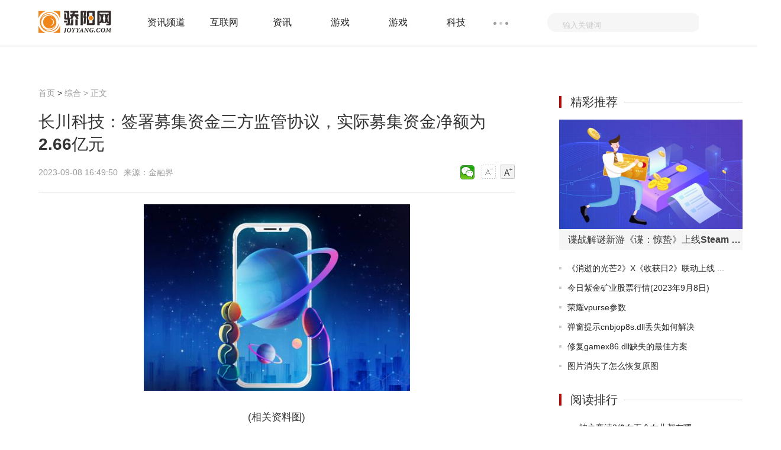

--- FILE ---
content_type: text/html
request_url: http://zx.joyyang.com/zhixuns/20230908/0908270088.html
body_size: 21468
content:
<!doctype html>
<html>
<head>
<meta charset="utf-8">
<meta http-equiv="X-UA-Compatible" content="IE=Edge,chrome=1"/>
<meta name="viewport" content="width=device-width, initial-scale=1.0" />
<title>长川科技：签署募集资金三方监管协议，实际募集资金净额为2.66亿元_骄阳网</title>
<meta name="keywords" content="骄阳网，生活，社交，资讯,行情,导购,装机,攒机,评测,新品,软件,下载,产品,报价,经销商,二手,数码,手机,数码相机,数码摄像机,DC,DV,MP3,MP4,论坛,硬件论坛">
<meta name="description" content="金融界9月8日消息，长川科技公告称，公司已向特定对象发行A股人民币普">
<link rel="shortcut icon" href="http://www.joyyang.com/skin/images/ico.png" />
<link rel="stylesheet" href="http://www.joyyang.com/skin/css/header-footer.min.css" />
<link rel="stylesheet" href="http://www.joyyang.com/skin/css/global.min.css?" />
<link rel="stylesheet" href="http://www.joyyang.com/skin/css/list.min.css" />	
<link rel="stylesheet" href="http://www.joyyang.com/skin/css/article.min.css" />
<script src="http://www.joyyang.com/skin/js/uaredirect.js" type="text/javascript"></script>
<script>uaredirect("http://m.joyyang.com/zhixuns/zhixuns/20230908/0908270088.html"); </script>
<script>
(function(){
var el = document.createElement("script");
el.src = "https://sf1-scmcdn-tos.pstatp.com/goofy/ttzz/push.js?a2a5c37ff7421c1baccdde3ab13355849c3710381a32c1f2621340d65d3228dd01b53027b95d2847057e9a6928d13cf97da0aa2efbe6fd9913835e3991875c6f";
el.id = "ttzz";
var s = document.getElementsByTagName("script")[0];
s.parentNode.insertBefore(el, s);
})(window)
</script>
<base target="_blank"/>
<script data-ad-client="ca-pub-1811059776868199" async src="https://pagead2.googlesyndication.com/pagead/js/adsbygoogle.js"></script>
<script language="Javascript">document.oncontextmenu=new Function("event.returnValue=false");document.onselectstart=new Function("event.returnValue=false");</script>
</head>
<body>
<noscript><iframe src="*.htm"></iframe></noscript>
<div class="header-float" id="header-f loat">
  <div class="channel-header">
    <div class="w1190 clearfix">
      <div class="channel-logo fl clearfix"> <a href="http://www.joyyang.com/?b=0"><img src="http://www.joyyang.com/skin/images/logo.png" alt="骄阳网" /></a> </div>
            <div class="channel-nav fl">
        <ul class="channel-nav-top clearfix">
                    <li><a href="http://infos.joyyang.com/" title="资讯频道">资讯频道</a></li>
                    <li><a href="http://www.joyyang.com/internet/" title="互联网">互联网</a></li>
                    <li><a href="http://www.joyyang.com/news/" title="资讯">资讯</a></li>
                    <li><a href="http://www.joyyang.com/games/" title="游戏">游戏</a></li>
                    <li><a href="http://www.joyyang.com/ganes/" title="游戏">游戏</a></li>
                    <li><a href="http://www.joyyang.com/keji/" title="科技">科技</a></li>
                  </ul>
        <span class="channel-nav-dn"></span>
        <ul class="channel-nav-list dn">
                    <li><a href="http://www.joyyang.com/digi/" title="数码">数码</a></li>
                    <li><a href="http://www.joyyang.com/smart/" title="智能">智能</a></li>
                    <li><a href="http://news.joyyang.com/" title="资讯">资讯</a></li>
                    <li><a href="http://www.joyyang.com/yule/" title="娱乐">娱乐</a></li>
                    <li><a href="http://it.joyyang.com/" title="信息科技">信息科技</a></li>
                    <li><a href="http://game.joyyang.com/" title="网游">网游</a></li>
                    <li><a href="http://zixun.joyyang.com/" title="咨询">咨询</a></li>
                    <li><a href="http://zx.joyyang.com/" title="综合">综合</a></li>
                    <li><a href="http://xinwen.joyyang.com/" title="新闻">新闻</a></li>
                    <li><a href="http://redian.joyyang.com/" title="热点">热点</a></li>
                    <li><a href="http://rd.joyyang.com/" title="热度">热度</a></li>
                    <li><a href="http://kuaixun.joyyang.com/" title="快讯">快讯</a></li>
                    <li><a href="http://gundong.joyyang.com/" title="滚动">滚动</a></li>
                    <li><a href="http://jiaodian.joyyang.com/" title="焦点">焦点</a></li>
                  </ul>
      </div>
            <form action="http://www.duosou.net/"  method="get" >
        <div class="channel-search fr">
          <div class="channel-search-text">
            <input type="text" onblur="if (this.value == '') {this.value = '输入关键词';this.style.color = '#ccc';}" onfocus="if (this.value == '输入关键词') {this.value = '';this.style.color = '#333';}" value="输入关键词" name="keyword" />
			 <input type="hidden" name="type" value="baidu"> 
          </div>
          <input class="channel-search-btn" type="submit" value="" />
        </div>
      </form>
    </div>
  </div>
  <!--End:内容页导航--> 
  <!--End:左侧导航--></div>
<div class="main">
  <div class="w1190 channel-main clearfix">
    <div class="channel-main-left fl">
      <div class="channel-site"><a href="http://www.joyyang.com/?b=0"  title="骄阳网">首页</a><span> &gt; </span><a href="http://zx.joyyang.com/">综合</a> >  正文</div>
      <h1>长川科技：签署募集资金三方监管协议，实际募集资金净额为2.66亿元</h1>
      <div class="channel-laiyuan clearfix">
        <p class="fl"> <span>2023-09-08 16:49:50</span>来源：金融界&nbsp;&nbsp;</p>
        <div class="text-ico fr" id="btn_change_fontsize"> <a> <img src="http://www.joyyang.com/skin/picture/n_shrink.png" width="24" height="24"></a> <a> <img src="http://www.joyyang.com/skin/picture/n_magnify.png" width="24" height="24"></a> </div>
        <div class="bdsharebuttonbox"><a href="#" class="bds_weixin" data-cmd="weixin" title="分享到微信"></a></div>
        <script>window._bd_share_config={"common":{"bdSnsKey":{},"bdText":"","bdMini":"2","bdMiniList":false,"bdPic":"","bdStyle":"1","bdSize":"24"},"share":{}};with(document)0[(getElementsByTagName('head')[0]||body).appendChild(createElement('script')).src='http://bdimg.share.baidu.com/static/api/js/share.js?v=89860593.js?cdnversion='+~(-new Date()/36e5)];
</script> 
      </div>
      <div class="channel-text">
      <!--广告760*90_1-->
        <!--#include file="/static/html/pc_ad_1.html" -->
      <!--广告760*90_1end	-->		  
	 
        <div id="gb_article_body"> <p style="text-align: center"><img style="display:block;margin:auto;" width="450" src="http://www.jxyuging.com/uploadfile/2022/0923/20220923105519529.jpg" /></br>(相关资料图)</p><p>金融界9月8日消息，长川科技公告称，公司已向特定对象发行A股人民币普通股股票8,415,450股，每股面值为人民币1.00元，发行价格为32.88元/股，募集资金总额为276,699,996.00元。扣除与发行有关的费用10,250,270.35元后，公司实际募集资金净额为266,449,725.65元。为规范募集资金的管理与使用，保护中小投资者的权益，公司在杭州银行股份有限公司科技支行开立了募集资金专用账户，并与监管银行及保荐机构华泰联合证券有限责任公司签署了《募集资金三方监管协议》。</p>		
		
          <div id="pages"></div>
		  
		  
		  <p class="content_biaoqian">标签：
							 
							</p>
							<style>
							.content_biaoqian ,.content_biaoqian a ,.content_biaoqian a span{color:#fff !important;font-size:14px;}
							</style>
        </div>
      </div>
	<!--广告760*180_1-->
      <div style="width:100%;margin:0 auto;">
      <!--#include file="/static/html/pc_ad_2.html" -->
      </div>
	<!--广告760*180_1-->
<!--相关阅读s-->	
<div class="list-content" style="width: 805px;">
<h3 title="相关阅读" style="font-size: 20px;font-weight: normal;margin: 10px 0;">相关阅读</h3>	
<ul>
  <li class="hasimg">
	<div class="rmd-mixed clearfix transition">
	  <a class="mixed-img" href="http://zx.joyyang.com/zhixuns/20230908/0908270088.html" title="长川科技：签署募集资金三方监管协议，实际募集资金净额为2.66亿元">
		<img width="200" height="140" class="lazy" src="http://www.jxyuging.com/uploadfile/2022/0923/20220923105519529.jpg" alt="长川科技：签署募集资金三方监管协议，实际募集资金净额为2.66亿元" title="长川科技：签署募集资金三方监管协议，实际募集资金净额为2.66亿元" ></a>
	  <div class="mixed-txt">
		<h6>
		  <a href="http://zx.joyyang.com/zhixuns/20230908/0908270088.html" title="长川科技：签署募集资金三方监管协议，实际募集资金净额为2.66亿元">长川科技：签署募集资金三方监管协议，实际募集资金净额为2.66亿元</a></h6>
		<p>金融界9月8日消息，长川科技公告称，公司已向特定对象发行A股人民币普</p>
		<div class="laiyuan clearfix">
		  <div class="fl"></div>
		  <span class="fr">2023-09-08</span></div>
	  </div>
	</div>
  </li>
    <li class="hasimg">
	<div class="rmd-mixed clearfix transition">
	  <a class="mixed-img" href="http://zx.joyyang.com/zhixuns/20230908/0908270037.html" title="科宁1618醇商品报价动态（2023-09-08）">
		<img width="200" height="140" class="lazy" src="http://www.jxyuging.com/uploadfile/2022/0923/20220923105407420.jpg" alt="科宁1618醇商品报价动态（2023-09-08）" title="科宁1618醇商品报价动态（2023-09-08）" ></a>
	  <div class="mixed-txt">
		<h6>
		  <a href="http://zx.joyyang.com/zhixuns/20230908/0908270037.html" title="科宁1618醇商品报价动态（2023-09-08）">科宁1618醇商品报价动态（2023-09-08）</a></h6>
		<p>交易商品牌 产地交货地最新报价1618醇　含量99 5%无锡德拉米国际贸易有</p>
		<div class="laiyuan clearfix">
		  <div class="fl"></div>
		  <span class="fr">2023-09-08</span></div>
	  </div>
	</div>
  </li>
    <li class="hasimg">
	<div class="rmd-mixed clearfix transition">
	  <a class="mixed-img" href="http://zx.joyyang.com/zhixuns/20230908/0908269997.html" title="2023中国信息通信业发展高层论坛将于 9月20日—22日在京举行">
		<img width="200" height="140" class="lazy" src="http://img.henan.wang/2022/0610/20220610021104444.jpg" alt="2023中国信息通信业发展高层论坛将于 9月20日—22日在京举行" title="2023中国信息通信业发展高层论坛将于 9月20日—22日在京举行" ></a>
	  <div class="mixed-txt">
		<h6>
		  <a href="http://zx.joyyang.com/zhixuns/20230908/0908269997.html" title="2023中国信息通信业发展高层论坛将于 9月20日—22日在京举行">2023中国信息通信业发展高层论坛将于 9月20日—22日在京举行</a></h6>
		<p>﻿运营商财经网讯9月8日，2023中国信息通信业发展高层论坛新闻发布会在</p>
		<div class="laiyuan clearfix">
		  <div class="fl"></div>
		  <span class="fr">2023-09-08</span></div>
	  </div>
	</div>
  </li>
    <li class="hasimg">
	<div class="rmd-mixed clearfix transition">
	  <a class="mixed-img" href="http://zx.joyyang.com/zhixuns/20230908/0908269932.html" title="彭州“做东”！成都这场12345“蓉易见”聚焦旅游产业建圈强链">
		<img width="200" height="140" class="lazy" src="http://adminimg.szweitang.cn/2022/0923/20220923095245519.jpg" alt="彭州“做东”！成都这场12345“蓉易见”聚焦旅游产业建圈强链" title="彭州“做东”！成都这场12345“蓉易见”聚焦旅游产业建圈强链" ></a>
	  <div class="mixed-txt">
		<h6>
		  <a href="http://zx.joyyang.com/zhixuns/20230908/0908269932.html" title="彭州“做东”！成都这场12345“蓉易见”聚焦旅游产业建圈强链">彭州“做东”！成都这场12345“蓉易见”聚焦旅游产业建圈强链</a></h6>
		<p>华西社区报记者李玥林9月6日，成都市产业建圈强链12345&ldquo;蓉易见&rdquo;旅游</p>
		<div class="laiyuan clearfix">
		  <div class="fl"></div>
		  <span class="fr">2023-09-08</span></div>
	  </div>
	</div>
  </li>
  <!--#include file="/static/html/pc_ad_3.html" -->  <li class="hasimg">
	<div class="rmd-mixed clearfix transition">
	  <a class="mixed-img" href="http://zx.joyyang.com/zhixuns/20230908/0908269886.html" title="西恩科技创业板IPO终止 今年以来IPO撤否量超200家">
		<img width="200" height="140" class="lazy" src="http://img.yazhou.964.cn/2022/0610/20220610102615224.jpg" alt="西恩科技创业板IPO终止 今年以来IPO撤否量超200家" title="西恩科技创业板IPO终止 今年以来IPO撤否量超200家" ></a>
	  <div class="mixed-txt">
		<h6>
		  <a href="http://zx.joyyang.com/zhixuns/20230908/0908269886.html" title="西恩科技创业板IPO终止 今年以来IPO撤否量超200家">西恩科技创业板IPO终止 今年以来IPO撤否量超200家</a></h6>
		<p>欲冲刺创业板的上海西恩科技股份有限公司（简称&ldquo;西恩科技&rdquo;）于近日主</p>
		<div class="laiyuan clearfix">
		  <div class="fl"></div>
		  <span class="fr">2023-09-08</span></div>
	  </div>
	</div>
  </li>
    <li class="hasimg">
	<div class="rmd-mixed clearfix transition">
	  <a class="mixed-img" href="http://zx.joyyang.com/zhixuns/20230908/0908269884.html" title="英国夫妻养22个孩子轻松无压力，还到处旅游，他们是如何做到的？">
		<img width="200" height="140" class="lazy" src="http://img.haixiafeng.com.cn/2022/0610/20220610014634425.jpg" alt="英国夫妻养22个孩子轻松无压力，还到处旅游，他们是如何做到的？" title="英国夫妻养22个孩子轻松无压力，还到处旅游，他们是如何做到的？" ></a>
	  <div class="mixed-txt">
		<h6>
		  <a href="http://zx.joyyang.com/zhixuns/20230908/0908269884.html" title="英国夫妻养22个孩子轻松无压力，还到处旅游，他们是如何做到的？">英国夫妻养22个孩子轻松无压力，还到处旅游，他们是如何做到的？</a></h6>
		<p>9月6日，英国最大的家庭雷德福一家从美国的迈阿密返回曼彻斯特，结束了</p>
		<div class="laiyuan clearfix">
		  <div class="fl"></div>
		  <span class="fr">2023-09-08</span></div>
	  </div>
	</div>
  </li>
    <li class="hasimg">
	<div class="rmd-mixed clearfix transition">
		  <a class="mixed-img" href="http://zx.joyyang.com/zhixuns/20230908/0908270088.html" title="长川科技：签署募集资金三方监管协议，实际募集资金净额为2.66亿元">
		<img width="200" height="140" class="lazy" src="http://www.jxyuging.com/uploadfile/2022/0923/20220923105519529.jpg" alt="长川科技：签署募集资金三方监管协议，实际募集资金净额为2.66亿元" title="长川科技：签署募集资金三方监管协议，实际募集资金净额为2.66亿元" ></a>
	  	  <div class="mixed-txt">
		<h6>
		  <a href="http://zx.joyyang.com/zhixuns/20230908/0908270088.html" title="长川科技：签署募集资金三方监管协议，实际募集资金净额为2.66亿元">长川科技：签署募集资金三方监管协议，实际募集资金净额为2.66亿元</a></h6>
		<p>金融界9月8日消息，长川科技公告称，公司已向特定对象发行A股人民币普</p>
		<div class="laiyuan clearfix">
		  <div class="fl"></div>
		  <span class="fr">2023-09-08</span></div>
	  </div>
	</div>
  </li>
    <li class="hasimg">
	<div class="rmd-mixed clearfix transition">
		  <a class="mixed-img" href="http://zhishi.joyyang.com/zhishi/20230908/0908270087.html" title="人行石嘴山市分行：以提醒服务妥善兑付“沉睡国债”">
		<img width="200" height="140" class="lazy" src="http://www.lygmedia.com/uploadfile/2022/0923/20220923103829397.jpg" alt="人行石嘴山市分行：以提醒服务妥善兑付“沉睡国债”" title="人行石嘴山市分行：以提醒服务妥善兑付“沉睡国债”" ></a>
	  	  <div class="mixed-txt">
		<h6>
		  <a href="http://zhishi.joyyang.com/zhishi/20230908/0908270087.html" title="人行石嘴山市分行：以提醒服务妥善兑付“沉睡国债”">人行石嘴山市分行：以提醒服务妥善兑付“沉睡国债”</a></h6>
		<p>人行石嘴山市分行积极践行国库为民理念，全面部署推进储蓄国债到期</p>
		<div class="laiyuan clearfix">
		  <div class="fl"></div>
		  <span class="fr">2023-09-08</span></div>
	  </div>
	</div>
  </li>
    <li class="hasimg">
	<div class="rmd-mixed clearfix transition">
		  <a class="mixed-img" href="http://redian.joyyang.com/redian/20230908/0908270086.html" title="产量多年稳居世界第一！我国马铃薯产业实现高质量发展">
		<img width="200" height="140" class="lazy" src="http://img.henan.wang/2022/0610/20220610021104444.jpg" alt="产量多年稳居世界第一！我国马铃薯产业实现高质量发展" title="产量多年稳居世界第一！我国马铃薯产业实现高质量发展" ></a>
	  	  <div class="mixed-txt">
		<h6>
		  <a href="http://redian.joyyang.com/redian/20230908/0908270086.html" title="产量多年稳居世界第一！我国马铃薯产业实现高质量发展">产量多年稳居世界第一！我国马铃薯产业实现高质量发展</a></h6>
		<p>产量多年稳居世界第一！我国马铃薯产业实现高质量发展---中国经济网9月</p>
		<div class="laiyuan clearfix">
		  <div class="fl"></div>
		  <span class="fr">2023-09-08</span></div>
	  </div>
	</div>
  </li>
    <li class="hasimg">
	<div class="rmd-mixed clearfix transition">
		  <a class="mixed-img" href="http://news.joyyang.com/chuangxin/202309/08/270085.html" title="《时光音乐会·老友记》定档9月9日，张杰邓紫棋王源用音乐倾诉人生故事">
		<img width="200" height="140" class="lazy" src="http://www.jxyuging.com/uploadfile/2022/0923/20220923105528627.jpg" alt="《时光音乐会·老友记》定档9月9日，张杰邓紫棋王源用音乐倾诉人生故事" title="《时光音乐会·老友记》定档9月9日，张杰邓紫棋王源用音乐倾诉人生故事" ></a>
	  	  <div class="mixed-txt">
		<h6>
		  <a href="http://news.joyyang.com/chuangxin/202309/08/270085.html" title="《时光音乐会·老友记》定档9月9日，张杰邓紫棋王源用音乐倾诉人生故事">《时光音乐会·老友记》定档9月9日，张杰邓紫棋王源用音乐倾诉人生故事</a></h6>
		<p>与三两好友重聚，把难忘的时光唱成一首动听的歌。音乐慢综艺《时光音乐</p>
		<div class="laiyuan clearfix">
		  <div class="fl"></div>
		  <span class="fr">2023-09-08</span></div>
	  </div>
	</div>
  </li>
  <!--#include file="/static/html/pc_ad_3.html" -->  <li class="hasimg">
	<div class="rmd-mixed clearfix transition">
		  <a class="mixed-img" href="http://infos.joyyang.com/dongman/202309/08/270084.html" title="谍战解谜新游《谍：惊蛰》上线Steam 试玩Demo已发布">
		<img width="200" height="140" class="lazy" src="http://img.xhyb.net.cn/2022/0923/20220923104534408.jpg" alt="谍战解谜新游《谍：惊蛰》上线Steam 试玩Demo已发布" title="谍战解谜新游《谍：惊蛰》上线Steam 试玩Demo已发布" ></a>
	  	  <div class="mixed-txt">
		<h6>
		  <a href="http://infos.joyyang.com/dongman/202309/08/270084.html" title="谍战解谜新游《谍：惊蛰》上线Steam 试玩Demo已发布">谍战解谜新游《谍：惊蛰》上线Steam 试玩Demo已发布</a></h6>
		<p>今日（9月8日），国产简单谍战文字解谜游戏《谍：惊蛰》Steam页面上线</p>
		<div class="laiyuan clearfix">
		  <div class="fl"></div>
		  <span class="fr">2023-09-08</span></div>
	  </div>
	</div>
  </li>
    <li class="hasimg">
	<div class="rmd-mixed clearfix transition">
		  <a class="mixed-img" href="http://infos.joyyang.com/dongman/202309/08/270083.html" title="《消逝的光芒2》X《收获日2》联动上线 收集红宝石兑换奖励">
		<img width="200" height="140" class="lazy" src="http://www.jxyuging.com/uploadfile/2022/0610/20220610012244670.jpg" alt="《消逝的光芒2》X《收获日2》联动上线 收集红宝石兑换奖励" title="《消逝的光芒2》X《收获日2》联动上线 收集红宝石兑换奖励" ></a>
	  	  <div class="mixed-txt">
		<h6>
		  <a href="http://infos.joyyang.com/dongman/202309/08/270083.html" title="《消逝的光芒2》X《收获日2》联动上线 收集红宝石兑换奖励">《消逝的光芒2》X《收获日2》联动上线 收集红宝石兑换奖励</a></h6>
		<p>《消逝的光芒2》X《收获日2》联动活动现已正式上线，一场犯罪风云即将</p>
		<div class="laiyuan clearfix">
		  <div class="fl"></div>
		  <span class="fr">2023-09-08</span></div>
	  </div>
	</div>
  </li>
    <li class="hasimg">
	<div class="rmd-mixed clearfix transition">
		  <a class="mixed-img" href="http://xinwen.joyyang.com/xinwens/20230908/0908270082.html" title="安溪一路段二次溜方！路面抢险装载机被推后退！">
		<img width="200" height="140" class="lazy" src="http://img.tiantaivideo.com/2022/0610/20220610111617804.jpg" alt="安溪一路段二次溜方！路面抢险装载机被推后退！" title="安溪一路段二次溜方！路面抢险装载机被推后退！" ></a>
	  	  <div class="mixed-txt">
		<h6>
		  <a href="http://xinwen.joyyang.com/xinwens/20230908/0908270082.html" title="安溪一路段二次溜方！路面抢险装载机被推后退！">安溪一路段二次溜方！路面抢险装载机被推后退！</a></h6>
		<p>9月8日中午，省道312线尚卿坝头段(加油站附近)突发大溜方。事发时，在</p>
		<div class="laiyuan clearfix">
		  <div class="fl"></div>
		  <span class="fr">2023-09-08</span></div>
	  </div>
	</div>
  </li>
    <li class="hasimg">
	<div class="rmd-mixed clearfix transition">
		  <a class="mixed-img" href="http://rd.joyyang.com/redu/20230908/0908270081.html" title="兰州市市场监管局：持续开展学校食品安全检查">
		<img width="200" height="140" class="lazy" src="http://img.haixiafeng.com.cn/2022/0923/20220923110953257.jpg" alt="兰州市市场监管局：持续开展学校食品安全检查" title="兰州市市场监管局：持续开展学校食品安全检查" ></a>
	  	  <div class="mixed-txt">
		<h6>
		  <a href="http://rd.joyyang.com/redu/20230908/0908270081.html" title="兰州市市场监管局：持续开展学校食品安全检查">兰州市市场监管局：持续开展学校食品安全检查</a></h6>
		<p>市场监管局工作人员在学校食堂检查食品安全为进一步明确和强化校方食品</p>
		<div class="laiyuan clearfix">
		  <div class="fl"></div>
		  <span class="fr">2023-09-08</span></div>
	  </div>
	</div>
  </li>
  <!--#include file="/static/html/pc_ad_3.html" -->  <li class="hasimg">
	<div class="rmd-mixed clearfix transition">
		  <a class="mixed-img" href="http://www.joyyang.com/keji/20230908/0908270080.html" title="深圳：因暴雨致生活困难可申请临时救助，不分户籍">
		<img width="200" height="140" class="lazy" src="http://img.inpai.com.cn/2022/0923/20220923110425542.jpg" alt="深圳：因暴雨致生活困难可申请临时救助，不分户籍" title="深圳：因暴雨致生活困难可申请临时救助，不分户籍" ></a>
	  	  <div class="mixed-txt">
		<h6>
		  <a href="http://www.joyyang.com/keji/20230908/0908270080.html" title="深圳：因暴雨致生活困难可申请临时救助，不分户籍">深圳：因暴雨致生活困难可申请临时救助，不分户籍</a></h6>
		<p>因暴雨灾害，生活遇到困难怎么办？有没有临时救助？可以向谁求助？如何</p>
		<div class="laiyuan clearfix">
		  <div class="fl"></div>
		  <span class="fr">2023-09-08</span></div>
	  </div>
	</div>
  </li>
    <li class="hasimg">
	<div class="rmd-mixed clearfix transition">
		  <a class="mixed-img" href="http://gundong.joyyang.com/gundong/20230908/0908270079.html" title="“鸽派加息”还是“鹰派暂停”？欧洲央行进退两难">
		<img width="200" height="140" class="lazy" src="http://www.lygmedia.com/uploadfile/2022/0923/20220923103853871.jpg" alt="“鸽派加息”还是“鹰派暂停”？欧洲央行进退两难" title="“鸽派加息”还是“鹰派暂停”？欧洲央行进退两难" ></a>
	  	  <div class="mixed-txt">
		<h6>
		  <a href="http://gundong.joyyang.com/gundong/20230908/0908270079.html" title="“鸽派加息”还是“鹰派暂停”？欧洲央行进退两难">“鸽派加息”还是“鹰派暂停”？欧洲央行进退两难</a></h6>
		<p>经济学家们认为欧洲央行将最后一次加息以抑制通胀，但他们不确定这是否</p>
		<div class="laiyuan clearfix">
		  <div class="fl"></div>
		  <span class="fr">2023-09-08</span></div>
	  </div>
	</div>
  </li>
    <li class="hasimg">
	<div class="rmd-mixed clearfix transition">
		  <a class="mixed-img" href="http://jiaodian.joyyang.com/jiaodian/20230908/0908270078.html" title="神之亵渎2修女五个女儿都在哪 神之亵渎2诵经念珠下方修女全女儿位置">
		<img width="200" height="140" class="lazy" src="http://adminimg.szweitang.cn/2022/0923/20220923095300418.jpg" alt="神之亵渎2修女五个女儿都在哪 神之亵渎2诵经念珠下方修女全女儿位置" title="神之亵渎2修女五个女儿都在哪 神之亵渎2诵经念珠下方修女全女儿位置" ></a>
	  	  <div class="mixed-txt">
		<h6>
		  <a href="http://jiaodian.joyyang.com/jiaodian/20230908/0908270078.html" title="神之亵渎2修女五个女儿都在哪 神之亵渎2诵经念珠下方修女全女儿位置">神之亵渎2修女五个女儿都在哪 神之亵渎2诵经念珠下方修女全女儿位置</a></h6>
		<p>在神之亵渎2中，众多搜集要素，诵经念珠下方修女的女儿是其中之一，找</p>
		<div class="laiyuan clearfix">
		  <div class="fl"></div>
		  <span class="fr">2023-09-08</span></div>
	  </div>
	</div>
  </li>
    <li class="hasimg">
	<div class="rmd-mixed clearfix transition">
		  <a class="mixed-img" href="http://infos.joyyang.com/explore/202309/08/270077.html" title="今日紫金矿业股票行情(2023年9月8日)">
		<img width="200" height="140" class="lazy" src="http://img.tiantaivideo.com/2022/0610/20220610111446607.jpg" alt="今日紫金矿业股票行情(2023年9月8日)" title="今日紫金矿业股票行情(2023年9月8日)" ></a>
	  	  <div class="mixed-txt">
		<h6>
		  <a href="http://infos.joyyang.com/explore/202309/08/270077.html" title="今日紫金矿业股票行情(2023年9月8日)">今日紫金矿业股票行情(2023年9月8日)</a></h6>
		<p>2023年9月8日紫金矿业(601899)股市行情最新消息：今日紫金矿业(601899)</p>
		<div class="laiyuan clearfix">
		  <div class="fl"></div>
		  <span class="fr">2023-09-08</span></div>
	  </div>
	</div>
  </li>
  <!--#include file="/static/html/pc_ad_3.html" -->  <li class="hasimg">
	<div class="rmd-mixed clearfix transition">
		  <a class="mixed-img" href="http://it.joyyang.com/itnet/20230908/0908270076.html" title="别克ELECTRA E5将迎来OTA更新 手机钥匙与语音控制体验优化">
		<img width="200" height="140" class="lazy" src="http://img.rexun.cn/2022/0610/20220610101049230.jpg" alt="别克ELECTRA E5将迎来OTA更新 手机钥匙与语音控制体验优化" title="别克ELECTRA E5将迎来OTA更新 手机钥匙与语音控制体验优化" ></a>
	  	  <div class="mixed-txt">
		<h6>
		  <a href="http://it.joyyang.com/itnet/20230908/0908270076.html" title="别克ELECTRA E5将迎来OTA更新 手机钥匙与语音控制体验优化">别克ELECTRA E5将迎来OTA更新 手机钥匙与语音控制体验优化</a></h6>
		<p>凤凰网科技讯9月8日，别克今日宣布，智电大五座SUV别克ELECTRAE5将迎来</p>
		<div class="laiyuan clearfix">
		  <div class="fl"></div>
		  <span class="fr">2023-09-08</span></div>
	  </div>
	</div>
  </li>
    <li class="hasimg">
	<div class="rmd-mixed clearfix transition">
		  <a class="mixed-img" href="http://rd.joyyang.com/redu/20230908/0908270075.html" title="创新案例 | 无锡市打造“今夜‘梁’宵”品牌活动">
		<img width="200" height="140" class="lazy" src="http://imgnews.ruanwen.com.cn/2022/0610/20220610111157274.jpg" alt="创新案例 | 无锡市打造“今夜‘梁’宵”品牌活动" title="创新案例 | 无锡市打造“今夜‘梁’宵”品牌活动" ></a>
	  	  <div class="mixed-txt">
		<h6>
		  <a href="http://rd.joyyang.com/redu/20230908/0908270075.html" title="创新案例 | 无锡市打造“今夜‘梁’宵”品牌活动">创新案例 | 无锡市打造“今夜‘梁’宵”品牌活动</a></h6>
		<p>现代快报网是由凤凰出版传媒集团旗下的现代快报倾力打造的江苏新闻门户</p>
		<div class="laiyuan clearfix">
		  <div class="fl"></div>
		  <span class="fr">2023-09-08</span></div>
	  </div>
	</div>
  </li>
    <li class="hasimg">
	<div class="rmd-mixed clearfix transition">
		  <a class="mixed-img" href="http://rd.joyyang.com/redu/20230908/0908270074.html" title="白露为霜，大运河最美秋意藏在这些诗词里">
		<img width="200" height="140" class="lazy" src="http://img.henan.wang/2022/0610/20220610021156849.jpg" alt="白露为霜，大运河最美秋意藏在这些诗词里" title="白露为霜，大运河最美秋意藏在这些诗词里" ></a>
	  	  <div class="mixed-txt">
		<h6>
		  <a href="http://rd.joyyang.com/redu/20230908/0908270074.html" title="白露为霜，大运河最美秋意藏在这些诗词里">白露为霜，大运河最美秋意藏在这些诗词里</a></h6>
		<p>现代快报网是由凤凰出版传媒集团旗下的现代快报倾力打造的江苏新闻门户</p>
		<div class="laiyuan clearfix">
		  <div class="fl"></div>
		  <span class="fr">2023-09-08</span></div>
	  </div>
	</div>
  </li>
    <li class="hasimg">
	<div class="rmd-mixed clearfix transition">
		  <a class="mixed-img" href="http://kuaixun.joyyang.com/kuaixun/20230908/0908270073.html" title="全程记录！杭州亚运会火种抵达西子湖畔">
		<img width="200" height="140" class="lazy" src="http://img.bfce.cn/2022/0610/20220610020050418.jpg" alt="全程记录！杭州亚运会火种抵达西子湖畔" title="全程记录！杭州亚运会火种抵达西子湖畔" ></a>
	  	  <div class="mixed-txt">
		<h6>
		  <a href="http://kuaixun.joyyang.com/kuaixun/20230908/0908270073.html" title="全程记录！杭州亚运会火种抵达西子湖畔">全程记录！杭州亚运会火种抵达西子湖畔</a></h6>
		<p>2023年9月7日，杭州亚运会火种离开火种存放室，在火种护卫的护送下抵达</p>
		<div class="laiyuan clearfix">
		  <div class="fl"></div>
		  <span class="fr">2023-09-08</span></div>
	  </div>
	</div>
  </li>
  <!--#include file="/static/html/pc_ad_3.html" -->  <li class="hasimg">
	<div class="rmd-mixed clearfix transition">
		  <a class="mixed-img" href="http://kuaixun.joyyang.com/kuaixun/20230908/0908270072.html" title="中疾控：8月中国内地新增报告501例猴痘确诊病例">
		<img width="200" height="140" class="lazy" src="http://www.jxyuging.com/uploadfile/2022/0923/20220923105407420.jpg" alt="中疾控：8月中国内地新增报告501例猴痘确诊病例" title="中疾控：8月中国内地新增报告501例猴痘确诊病例" ></a>
	  	  <div class="mixed-txt">
		<h6>
		  <a href="http://kuaixun.joyyang.com/kuaixun/20230908/0908270072.html" title="中疾控：8月中国内地新增报告501例猴痘确诊病例">中疾控：8月中国内地新增报告501例猴痘确诊病例</a></h6>
		<p>据中国疾病预防控制中心网站消息，2023年8月1日-31日，中国内地（不含</p>
		<div class="laiyuan clearfix">
		  <div class="fl"></div>
		  <span class="fr">2023-09-08</span></div>
	  </div>
	</div>
  </li>
    <li class="hasimg">
	<div class="rmd-mixed clearfix transition">
		  <a class="mixed-img" href="http://kuaixun.joyyang.com/kuaixun/20230908/0908270071.html" title="市场监管总局集中曝光一批涉导向广告违法典型案例">
		<img width="200" height="140" class="lazy" src="http://img.9774.com.cn/2022/0923/20220923111844496.jpg" alt="市场监管总局集中曝光一批涉导向广告违法典型案例" title="市场监管总局集中曝光一批涉导向广告违法典型案例" ></a>
	  	  <div class="mixed-txt">
		<h6>
		  <a href="http://kuaixun.joyyang.com/kuaixun/20230908/0908270071.html" title="市场监管总局集中曝光一批涉导向广告违法典型案例">市场监管总局集中曝光一批涉导向广告违法典型案例</a></h6>
		<p>市场监管总局持续加强广告导向监管，依法严厉查处含有危害国家利益、损</p>
		<div class="laiyuan clearfix">
		  <div class="fl"></div>
		  <span class="fr">2023-09-08</span></div>
	  </div>
	</div>
  </li>
    <li class="hasimg">
	<div class="rmd-mixed clearfix transition">
		  <a class="mixed-img" href="http://infos.joyyang.com/tech/202309/08/270070.html" title="荣耀vpurse参数">
		<img width="200" height="140" class="lazy" src="http://imgs.hnmdtv.com/2022/0610/20220610024336741.jpg" alt="荣耀vpurse参数" title="荣耀vpurse参数" ></a>
	  	  <div class="mixed-txt">
		<h6>
		  <a href="http://infos.joyyang.com/tech/202309/08/270070.html" title="荣耀vpurse参数">荣耀vpurse参数</a></h6>
		<p>都说9月的手机行业开始革新与激战了，毕竟不仅仅有华为与苹果出站，这</p>
		<div class="laiyuan clearfix">
		  <div class="fl"></div>
		  <span class="fr">2023-09-08</span></div>
	  </div>
	</div>
  </li>
    <li class="hasimg">
	<div class="rmd-mixed clearfix transition">
		  <a class="mixed-img" href="http://infos.joyyang.com/tech/202309/08/270069.html" title="弹窗提示cnbjop8s.dll丢失如何解决">
		<img width="200" height="140" class="lazy" src="http://img.yazhou.964.cn/2022/0610/20220610102409399.jpg" alt="弹窗提示cnbjop8s.dll丢失如何解决" title="弹窗提示cnbjop8s.dll丢失如何解决" ></a>
	  	  <div class="mixed-txt">
		<h6>
		  <a href="http://infos.joyyang.com/tech/202309/08/270069.html" title="弹窗提示cnbjop8s.dll丢失如何解决">弹窗提示cnbjop8s.dll丢失如何解决</a></h6>
		<p>cnbjop8s dll是正常组件。cnbjop8s dll能够解决在办公软件、游戏运行时</p>
		<div class="laiyuan clearfix">
		  <div class="fl"></div>
		  <span class="fr">2023-09-08</span></div>
	  </div>
	</div>
  </li>
  <!--#include file="/static/html/pc_ad_3.html" -->  <li class="hasimg">
	<div class="rmd-mixed clearfix transition">
		  <a class="mixed-img" href="http://infos.joyyang.com/tech/202309/08/270068.html" title="修复gamex86.dll缺失的最佳方案">
		<img width="200" height="140" class="lazy" src="http://img.kjw.cc/2022/0923/20220923103347807.jpg" alt="修复gamex86.dll缺失的最佳方案" title="修复gamex86.dll缺失的最佳方案" ></a>
	  	  <div class="mixed-txt">
		<h6>
		  <a href="http://infos.joyyang.com/tech/202309/08/270068.html" title="修复gamex86.dll缺失的最佳方案">修复gamex86.dll缺失的最佳方案</a></h6>
		<p>很多朋友不清楚电脑缺少gamex86 dlll怎么办，下面小编给大家带来二种ga</p>
		<div class="laiyuan clearfix">
		  <div class="fl"></div>
		  <span class="fr">2023-09-08</span></div>
	  </div>
	</div>
  </li>
    <li class="hasimg">
	<div class="rmd-mixed clearfix transition">
		  <a class="mixed-img" href="http://infos.joyyang.com/tech/202309/08/270067.html" title="图片消失了怎么恢复原图">
		<img width="200" height="140" class="lazy" src="http://www.jxyuging.com/uploadfile/2022/0923/20220923105447241.jpg" alt="图片消失了怎么恢复原图" title="图片消失了怎么恢复原图" ></a>
	  	  <div class="mixed-txt">
		<h6>
		  <a href="http://infos.joyyang.com/tech/202309/08/270067.html" title="图片消失了怎么恢复原图">图片消失了怎么恢复原图</a></h6>
		<p>在这款软件中，图片消失了怎么恢复原图怎么使用？这是软件中比较实用的</p>
		<div class="laiyuan clearfix">
		  <div class="fl"></div>
		  <span class="fr">2023-09-08</span></div>
	  </div>
	</div>
  </li>
    <li class="hasimg">
	<div class="rmd-mixed clearfix transition">
		  <a class="mixed-img" href="http://infos.joyyang.com/chuangye/202309/08/270066.html" title="深圳一商贩激流中淡定卖炒饭 强降雨打破深圳7项历史极值">
		<img width="200" height="140" class="lazy" src="http://img.rexun.cn/2022/0610/20220610101435530.jpg" alt="深圳一商贩激流中淡定卖炒饭 强降雨打破深圳7项历史极值" title="深圳一商贩激流中淡定卖炒饭 强降雨打破深圳7项历史极值" ></a>
	  	  <div class="mixed-txt">
		<h6>
		  <a href="http://infos.joyyang.com/chuangye/202309/08/270066.html" title="深圳一商贩激流中淡定卖炒饭 强降雨打破深圳7项历史极值">深圳一商贩激流中淡定卖炒饭 强降雨打破深圳7项历史极值</a></h6>
		<p>9月7日，暴雨突袭深圳，多处内涝积水严重，有商贩不惧暴雨，激流中淡定</p>
		<div class="laiyuan clearfix">
		  <div class="fl"></div>
		  <span class="fr">2023-09-08</span></div>
	  </div>
	</div>
  </li>
    <li class="hasimg">
	<div class="rmd-mixed clearfix transition">
		  <a class="mixed-img" href="http://infos.joyyang.com/chuangye/202309/08/270065.html" title="深圳：因暴雨导致生活困难，可申请临时救助">
		<img width="200" height="140" class="lazy" src="http://www.viltd.com/uploadfile/2022/0610/20220610103218963.jpg" alt="深圳：因暴雨导致生活困难，可申请临时救助" title="深圳：因暴雨导致生活困难，可申请临时救助" ></a>
	  	  <div class="mixed-txt">
		<h6>
		  <a href="http://infos.joyyang.com/chuangye/202309/08/270065.html" title="深圳：因暴雨导致生活困难，可申请临时救助">深圳：因暴雨导致生活困难，可申请临时救助</a></h6>
		<p>据深圳市民政局消息，如您由于自然灾害、意外伤害等突发事件影响，导致</p>
		<div class="laiyuan clearfix">
		  <div class="fl"></div>
		  <span class="fr">2023-09-08</span></div>
	  </div>
	</div>
  </li>
  <!--#include file="/static/html/pc_ad_3.html" -->  <li class="hasimg">
	<div class="rmd-mixed clearfix transition">
		  <a class="mixed-img" href="http://infos.joyyang.com/chuangye/202309/08/270064.html" title="深圳暴雨打破1952年以来极值 专家：深圳强降雨是因“列车效应”">
		<img width="200" height="140" class="lazy" src="http://img.kjw.cc/2022/0923/20220923103242390.jpg" alt="深圳暴雨打破1952年以来极值 专家：深圳强降雨是因“列车效应”" title="深圳暴雨打破1952年以来极值 专家：深圳强降雨是因“列车效应”" ></a>
	  	  <div class="mixed-txt">
		<h6>
		  <a href="http://infos.joyyang.com/chuangye/202309/08/270064.html" title="深圳暴雨打破1952年以来极值 专家：深圳强降雨是因“列车效应”">深圳暴雨打破1952年以来极值 专家：深圳强降雨是因“列车效应”</a></h6>
		<p>受台风&ldquo;海葵&rdquo;残余环流和季风影响，深圳从9月7日18时20分起出现极端强</p>
		<div class="laiyuan clearfix">
		  <div class="fl"></div>
		  <span class="fr">2023-09-08</span></div>
	  </div>
	</div>
  </li>
    <li class="hasimg">
	<div class="rmd-mixed clearfix transition">
		  <a class="mixed-img" href="http://infos.joyyang.com/chuangye/202309/08/270063.html" title="华南暴雨成片北方秋雨降温，秋老虎：那中间归我了">
		<img width="200" height="140" class="lazy" src="http://imgs.hnmdtv.com/2022/0610/20220610024420329.jpg" alt="华南暴雨成片北方秋雨降温，秋老虎：那中间归我了" title="华南暴雨成片北方秋雨降温，秋老虎：那中间归我了" ></a>
	  	  <div class="mixed-txt">
		<h6>
		  <a href="http://infos.joyyang.com/chuangye/202309/08/270063.html" title="华南暴雨成片北方秋雨降温，秋老虎：那中间归我了">华南暴雨成片北方秋雨降温，秋老虎：那中间归我了</a></h6>
		<p>时至九月，暑气渐消今天（9月8日）我国迎来了白露节气&ldquo;清风一朝胜，白</p>
		<div class="laiyuan clearfix">
		  <div class="fl"></div>
		  <span class="fr">2023-09-08</span></div>
	  </div>
	</div>
  </li>
    <li class="hasimg">
	<div class="rmd-mixed clearfix transition">
		  <a class="mixed-img" href="http://infos.joyyang.com/chuangye/202309/08/270062.html" title="中疾控：8月中国内地新增报告501例猴痘确诊病例">
		<img width="200" height="140" class="lazy" src="http://img.inpai.com.cn/2022/0923/20220923110411602.jpg" alt="中疾控：8月中国内地新增报告501例猴痘确诊病例" title="中疾控：8月中国内地新增报告501例猴痘确诊病例" ></a>
	  	  <div class="mixed-txt">
		<h6>
		  <a href="http://infos.joyyang.com/chuangye/202309/08/270062.html" title="中疾控：8月中国内地新增报告501例猴痘确诊病例">中疾控：8月中国内地新增报告501例猴痘确诊病例</a></h6>
		<p>据中国疾病预防控制中心网站消息，2023年8月1日-31日，中国内地（不含</p>
		<div class="laiyuan clearfix">
		  <div class="fl"></div>
		  <span class="fr">2023-09-08</span></div>
	  </div>
	</div>
  </li>
    <li class="hasimg">
	<div class="rmd-mixed clearfix transition">
		  <a class="mixed-img" href="http://xinwen.joyyang.com/xinwens/20230908/0908270061.html" title="海南热带雨林国家公园尖峰岭片区将持续完善基础设施 开发打造五处精品景点">
		<img width="200" height="140" class="lazy" src="http://www.viltd.com/uploadfile/2022/0610/20220610103218963.jpg" alt="海南热带雨林国家公园尖峰岭片区将持续完善基础设施 开发打造五处精品景点" title="海南热带雨林国家公园尖峰岭片区将持续完善基础设施 开发打造五处精品景点" ></a>
	  	  <div class="mixed-txt">
		<h6>
		  <a href="http://xinwen.joyyang.com/xinwens/20230908/0908270061.html" title="海南热带雨林国家公园尖峰岭片区将持续完善基础设施 开发打造五处精品景点">海南热带雨林国家公园尖峰岭片区将持续完善基础设施 开发打造五处精品景点</a></h6>
		<p>新海南客户端、南海网9月8日消息（记者潘頔）&ldquo;眼前这棵树是海南紫荆木</p>
		<div class="laiyuan clearfix">
		  <div class="fl"></div>
		  <span class="fr">2023-09-08</span></div>
	  </div>
	</div>
  </li>
  <!--#include file="/static/html/pc_ad_3.html" -->  <li class="hasimg">
	<div class="rmd-mixed clearfix transition">
		  <a class="mixed-img" href="http://xinwen.joyyang.com/xinwens/20230908/0908270060.html" title="骗财骗色！海口一“渣男”至少与20名女性交往，骗钱达700多万元！已被警方抓获">
		<img width="200" height="140" class="lazy" src="http://caixunimg.483.cn/2022/0610/20220610014212599.jpg" alt="骗财骗色！海口一“渣男”至少与20名女性交往，骗钱达700多万元！已被警方抓获" title="骗财骗色！海口一“渣男”至少与20名女性交往，骗钱达700多万元！已被警方抓获" ></a>
	  	  <div class="mixed-txt">
		<h6>
		  <a href="http://xinwen.joyyang.com/xinwens/20230908/0908270060.html" title="骗财骗色！海口一“渣男”至少与20名女性交往，骗钱达700多万元！已被警方抓获">骗财骗色！海口一“渣男”至少与20名女性交往，骗钱达700多万元！已被警方抓获</a></h6>
		<p>&ldquo;骗我感情可以，骗我贷这么多钱，我该怎么还？&rdquo;9月6日下午，福建女子</p>
		<div class="laiyuan clearfix">
		  <div class="fl"></div>
		  <span class="fr">2023-09-08</span></div>
	  </div>
	</div>
  </li>
    <li class="hasimg">
	<div class="rmd-mixed clearfix transition">
		  <a class="mixed-img" href="http://xinwen.joyyang.com/xinwens/20230908/0908270059.html" title="杭齿前进：拟在海南省投资设立全资子公司，注册资本100万元">
		<img width="200" height="140" class="lazy" src="http://img.haixiafeng.com.cn/2022/0923/20220923110927333.jpg" alt="杭齿前进：拟在海南省投资设立全资子公司，注册资本100万元" title="杭齿前进：拟在海南省投资设立全资子公司，注册资本100万元" ></a>
	  	  <div class="mixed-txt">
		<h6>
		  <a href="http://xinwen.joyyang.com/xinwens/20230908/0908270059.html" title="杭齿前进：拟在海南省投资设立全资子公司，注册资本100万元">杭齿前进：拟在海南省投资设立全资子公司，注册资本100万元</a></h6>
		<p>杭齿前进9月8日公告，为利用海南自由贸易港的区域、服务等优势，进一步</p>
		<div class="laiyuan clearfix">
		  <div class="fl"></div>
		  <span class="fr">2023-09-08</span></div>
	  </div>
	</div>
  </li>
    <li class="hasimg">
	<div class="rmd-mixed clearfix transition">
		  <a class="mixed-img" href="http://game.joyyang.com/game/20230908/0908270058.html" title="魔兽世界泥仆的责任怎么做 魔兽世界打击士气日常怎么做">
		<img width="200" height="140" class="lazy" src="http://imgs.hnmdtv.com/2022/0610/20220610024400214.jpg" alt="魔兽世界泥仆的责任怎么做 魔兽世界打击士气日常怎么做" title="魔兽世界泥仆的责任怎么做 魔兽世界打击士气日常怎么做" ></a>
	  	  <div class="mixed-txt">
		<h6>
		  <a href="http://game.joyyang.com/game/20230908/0908270058.html" title="魔兽世界泥仆的责任怎么做 魔兽世界打击士气日常怎么做">魔兽世界泥仆的责任怎么做 魔兽世界打击士气日常怎么做</a></h6>
		<p>魔兽世界的角色分为两种:一种是有坐骑的;另一种是没有骑乘能力的。没有</p>
		<div class="laiyuan clearfix">
		  <div class="fl"></div>
		  <span class="fr">2023-09-08</span></div>
	  </div>
	</div>
  </li>
    <li class="hasimg">
	<div class="rmd-mixed clearfix transition">
		  <a class="mixed-img" href="http://game.joyyang.com/game/20230908/0908270057.html" title="森之国度什么时候上线-森之国度什么时候公测">
		<img width="200" height="140" class="lazy" src="http://img.henan.wang/2022/0610/20220610021104444.jpg" alt="森之国度什么时候上线-森之国度什么时候公测" title="森之国度什么时候上线-森之国度什么时候公测" ></a>
	  	  <div class="mixed-txt">
		<h6>
		  <a href="http://game.joyyang.com/game/20230908/0908270057.html" title="森之国度什么时候上线-森之国度什么时候公测">森之国度什么时候上线-森之国度什么时候公测</a></h6>
		<p>森之国度什么时候上线？在回答这个问题之前小编还是给大家详细介绍一下</p>
		<div class="laiyuan clearfix">
		  <div class="fl"></div>
		  <span class="fr">2023-09-08</span></div>
	  </div>
	</div>
  </li>
  <!--#include file="/static/html/pc_ad_3.html" -->  <li class="hasimg">
	<div class="rmd-mixed clearfix transition">
		  <a class="mixed-img" href="http://game.joyyang.com/game/20230908/0908270056.html" title="森之国度好玩吗-森之国度怎么样">
		<img width="200" height="140" class="lazy" src="http://img.c33v.cn/2022/0610/20220610015305870.jpg" alt="森之国度好玩吗-森之国度怎么样" title="森之国度好玩吗-森之国度怎么样" ></a>
	  	  <div class="mixed-txt">
		<h6>
		  <a href="http://game.joyyang.com/game/20230908/0908270056.html" title="森之国度好玩吗-森之国度怎么样">森之国度好玩吗-森之国度怎么样</a></h6>
		<p>森之国度好玩吗？首先在前面一篇游戏攻略中小编就给大家介绍了一下森之</p>
		<div class="laiyuan clearfix">
		  <div class="fl"></div>
		  <span class="fr">2023-09-08</span></div>
	  </div>
	</div>
  </li>
    <li class="hasimg">
	<div class="rmd-mixed clearfix transition">
		  <a class="mixed-img" href="http://game.joyyang.com/game/20230908/0908270055.html" title="传说世界西游官网在哪下载 最新官方下载安装地址">
		<img width="200" height="140" class="lazy" src="http://img.haixiafeng.com.cn/2022/0923/20220923111052351.jpg" alt="传说世界西游官网在哪下载 最新官方下载安装地址" title="传说世界西游官网在哪下载 最新官方下载安装地址" ></a>
	  	  <div class="mixed-txt">
		<h6>
		  <a href="http://game.joyyang.com/game/20230908/0908270055.html" title="传说世界西游官网在哪下载 最新官方下载安装地址">传说世界西游官网在哪下载 最新官方下载安装地址</a></h6>
		<p>传说世界西游怎么下载？想要比别人更加抢先抢快的玩到这款游戏，那么你</p>
		<div class="laiyuan clearfix">
		  <div class="fl"></div>
		  <span class="fr">2023-09-08</span></div>
	  </div>
	</div>
  </li>
    <li class="hasimg">
	<div class="rmd-mixed clearfix transition">
		  <a class="mixed-img" href="http://game.joyyang.com/game/20230908/0908270054.html" title="森之国度职业选择什么好-森之国度职业选择">
		<img width="200" height="140" class="lazy" src="http://www.jxyuging.com/uploadfile/2022/0923/20220923105356520.jpg" alt="森之国度职业选择什么好-森之国度职业选择" title="森之国度职业选择什么好-森之国度职业选择" ></a>
	  	  <div class="mixed-txt">
		<h6>
		  <a href="http://game.joyyang.com/game/20230908/0908270054.html" title="森之国度职业选择什么好-森之国度职业选择">森之国度职业选择什么好-森之国度职业选择</a></h6>
		<p>森之国度职业选择什么好？这个问题是这款手机游戏里入坑玩家会遇到的第</p>
		<div class="laiyuan clearfix">
		  <div class="fl"></div>
		  <span class="fr">2023-09-08</span></div>
	  </div>
	</div>
  </li>
    <li class="hasimg">
	<div class="rmd-mixed clearfix transition">
		  <a class="mixed-img" href="http://digi.joyyang.com/shuzi/2023/0908/270053.html" title="四川省绵阳市新时代“枫桥经验”创新示范单位揭牌">
		<img width="200" height="140" class="lazy" src="http://img.haixiafeng.com.cn/2022/0923/20220923110953257.jpg" alt="四川省绵阳市新时代“枫桥经验”创新示范单位揭牌" title="四川省绵阳市新时代“枫桥经验”创新示范单位揭牌" ></a>
	  	  <div class="mixed-txt">
		<h6>
		  <a href="http://digi.joyyang.com/shuzi/2023/0908/270053.html" title="四川省绵阳市新时代“枫桥经验”创新示范单位揭牌">四川省绵阳市新时代“枫桥经验”创新示范单位揭牌</a></h6>
		<p>中国质量新闻网讯（黄博）9月4日上午，四川省绵阳市科技城新区市场监管</p>
		<div class="laiyuan clearfix">
		  <div class="fl"></div>
		  <span class="fr">2023-09-08</span></div>
	  </div>
	</div>
  </li>
  <!--#include file="/static/html/pc_ad_3.html" -->  <li class="hasimg">
	<div class="rmd-mixed clearfix transition">
		  <a class="mixed-img" href="http://digi.joyyang.com/shuzi/2023/0908/270052.html" title="重庆市南岸区启动2023年“质量月”活动">
		<img width="200" height="140" class="lazy" src="http://www.lygmedia.com/uploadfile/2022/0923/20220923103829397.jpg" alt="重庆市南岸区启动2023年“质量月”活动" title="重庆市南岸区启动2023年“质量月”活动" ></a>
	  	  <div class="mixed-txt">
		<h6>
		  <a href="http://digi.joyyang.com/shuzi/2023/0908/270052.html" title="重庆市南岸区启动2023年“质量月”活动">重庆市南岸区启动2023年“质量月”活动</a></h6>
		<p>中国质量新闻网讯（谢旺江）9月5日，重庆市南岸区召开2023年&ldquo;质量月&rdquo;</p>
		<div class="laiyuan clearfix">
		  <div class="fl"></div>
		  <span class="fr">2023-09-08</span></div>
	  </div>
	</div>
  </li>
    <li class="hasimg">
	<div class="rmd-mixed clearfix transition">
		  <a class="mixed-img" href="http://digi.joyyang.com/shuzi/2023/0908/270051.html" title="浙江绍兴发布《质量基础设施建设白皮书》">
		<img width="200" height="140" class="lazy" src="http://img.xhyb.net.cn/2022/0923/20220923104608741.jpg" alt="浙江绍兴发布《质量基础设施建设白皮书》" title="浙江绍兴发布《质量基础设施建设白皮书》" ></a>
	  	  <div class="mixed-txt">
		<h6>
		  <a href="http://digi.joyyang.com/shuzi/2023/0908/270051.html" title="浙江绍兴发布《质量基础设施建设白皮书》">浙江绍兴发布《质量基础设施建设白皮书》</a></h6>
		<p>今年9月是中国第46个质量月。9月8日，浙江省绍兴市市场监督管理局发布</p>
		<div class="laiyuan clearfix">
		  <div class="fl"></div>
		  <span class="fr">2023-09-08</span></div>
	  </div>
	</div>
  </li>
    <li class="hasimg">
	<div class="rmd-mixed clearfix transition">
		  <a class="mixed-img" href="http://digi.joyyang.com/shuzi/2023/0908/270050.html" title="广东省云浮市清理妨碍统一市场和公平竞争政策措施暨食品药品安全监管工作会议召开">
		<img width="200" height="140" class="lazy" src="http://imgs.hnmdtv.com/2022/0610/20220610024400214.jpg" alt="广东省云浮市清理妨碍统一市场和公平竞争政策措施暨食品药品安全监管工作会议召开" title="广东省云浮市清理妨碍统一市场和公平竞争政策措施暨食品药品安全监管工作会议召开" ></a>
	  	  <div class="mixed-txt">
		<h6>
		  <a href="http://digi.joyyang.com/shuzi/2023/0908/270050.html" title="广东省云浮市清理妨碍统一市场和公平竞争政策措施暨食品药品安全监管工作会议召开">广东省云浮市清理妨碍统一市场和公平竞争政策措施暨食品药品安全监管工作会议召开</a></h6>
		<p>9月6日下午，广东省云浮市清理妨碍统一市场和公平竞争政策措施暨食品药</p>
		<div class="laiyuan clearfix">
		  <div class="fl"></div>
		  <span class="fr">2023-09-08</span></div>
	  </div>
	</div>
  </li>
    <li class="hasimg">
	<div class="rmd-mixed clearfix transition">
		  <a class="mixed-img" href="http://news.joyyang.com/hongguan/202309/08/270049.html" title="9月8日华鲁恒升硫酸铵价格动态">
		<img width="200" height="140" class="lazy" src="http://img.bfce.cn/2022/0610/20220610020031899.jpg" alt="9月8日华鲁恒升硫酸铵价格动态" title="9月8日华鲁恒升硫酸铵价格动态" ></a>
	  	  <div class="mixed-txt">
		<h6>
		  <a href="http://news.joyyang.com/hongguan/202309/08/270049.html" title="9月8日华鲁恒升硫酸铵价格动态">9月8日华鲁恒升硫酸铵价格动态</a></h6>
		<p>9月8日华鲁恒升化工股份有限公司己内级硫酸铵最新出厂报价散料1170元</p>
		<div class="laiyuan clearfix">
		  <div class="fl"></div>
		  <span class="fr">2023-09-08</span></div>
	  </div>
	</div>
  </li>
  <!--#include file="/static/html/pc_ad_3.html" -->  <li class="hasimg">
	<div class="rmd-mixed clearfix transition">
		  <a class="mixed-img" href="http://infos.joyyang.com/news/202309/08/270048.html" title="投资额超1600亿元！2023世界显示产业大会近百项目入川">
		<img width="200" height="140" class="lazy" src="http://adminimg.szweitang.cn/2022/0923/20220923095147137.jpg" alt="投资额超1600亿元！2023世界显示产业大会近百项目入川" title="投资额超1600亿元！2023世界显示产业大会近百项目入川" ></a>
	  	  <div class="mixed-txt">
		<h6>
		  <a href="http://infos.joyyang.com/news/202309/08/270048.html" title="投资额超1600亿元！2023世界显示产业大会近百项目入川">投资额超1600亿元！2023世界显示产业大会近百项目入川</a></h6>
		<p>中国商务新闻网是商务部国际商报社主办，国家互联网信息办公室批准的国</p>
		<div class="laiyuan clearfix">
		  <div class="fl"></div>
		  <span class="fr">2023-09-08</span></div>
	  </div>
	</div>
  </li>
    <li class="hasimg">
	<div class="rmd-mixed clearfix transition">
		  <a class="mixed-img" href="http://infos.joyyang.com/news/202309/08/270047.html" title="“开放助振兴，创新促发展” 辽宁团服贸会上收获丰">
		<img width="200" height="140" class="lazy" src="http://img.yazhou.964.cn/2022/0610/20220610102647345.jpg" alt="“开放助振兴，创新促发展” 辽宁团服贸会上收获丰" title="“开放助振兴，创新促发展” 辽宁团服贸会上收获丰" ></a>
	  	  <div class="mixed-txt">
		<h6>
		  <a href="http://infos.joyyang.com/news/202309/08/270047.html" title="“开放助振兴，创新促发展” 辽宁团服贸会上收获丰">“开放助振兴，创新促发展” 辽宁团服贸会上收获丰</a></h6>
		<p>中国商务新闻网是商务部国际商报社主办，国家互联网信息办公室批准的国</p>
		<div class="laiyuan clearfix">
		  <div class="fl"></div>
		  <span class="fr">2023-09-08</span></div>
	  </div>
	</div>
  </li>
    <li class="hasimg">
	<div class="rmd-mixed clearfix transition">
		  <a class="mixed-img" href="http://gundong.joyyang.com/gundong/20230908/0908270046.html" title="5天翻倍！华为概念持续火热，对大A来说也是好事">
		<img width="200" height="140" class="lazy" src="http://img.xhyb.net.cn/2022/0923/20220923104716152.jpg" alt="5天翻倍！华为概念持续火热，对大A来说也是好事" title="5天翻倍！华为概念持续火热，对大A来说也是好事" ></a>
	  	  <div class="mixed-txt">
		<h6>
		  <a href="http://gundong.joyyang.com/gundong/20230908/0908270046.html" title="5天翻倍！华为概念持续火热，对大A来说也是好事">5天翻倍！华为概念持续火热，对大A来说也是好事</a></h6>
		<p>9月8日，大盘全天震荡调整，三大指数均小幅下跌，指数黄白分时线走势分</p>
		<div class="laiyuan clearfix">
		  <div class="fl"></div>
		  <span class="fr">2023-09-08</span></div>
	  </div>
	</div>
  </li>
    <li class="hasimg">
	<div class="rmd-mixed clearfix transition">
		  <a class="mixed-img" href="http://infos.joyyang.com/news/202309/08/270045.html" title="云南省贸促会在德宏瑞丽开展外贸业务培训">
		<img width="200" height="140" class="lazy" src="http://img.inpai.com.cn/2022/0923/20220923110425542.jpg" alt="云南省贸促会在德宏瑞丽开展外贸业务培训" title="云南省贸促会在德宏瑞丽开展外贸业务培训" ></a>
	  	  <div class="mixed-txt">
		<h6>
		  <a href="http://infos.joyyang.com/news/202309/08/270045.html" title="云南省贸促会在德宏瑞丽开展外贸业务培训">云南省贸促会在德宏瑞丽开展外贸业务培训</a></h6>
		<p>中国商务新闻网是商务部国际商报社主办，国家互联网信息办公室批准的国</p>
		<div class="laiyuan clearfix">
		  <div class="fl"></div>
		  <span class="fr">2023-09-08</span></div>
	  </div>
	</div>
  </li>
  <!--#include file="/static/html/pc_ad_3.html" -->  <li class="hasimg">
	<div class="rmd-mixed clearfix transition">
		  <a class="mixed-img" href="http://infos.joyyang.com/news/202309/08/270044.html" title="北京航空发动机维修项目开工，预计2026年投运">
		<img width="200" height="140" class="lazy" src="http://caixunimg.483.cn/2022/0610/20220610014037353.jpg" alt="北京航空发动机维修项目开工，预计2026年投运" title="北京航空发动机维修项目开工，预计2026年投运" ></a>
	  	  <div class="mixed-txt">
		<h6>
		  <a href="http://infos.joyyang.com/news/202309/08/270044.html" title="北京航空发动机维修项目开工，预计2026年投运">北京航空发动机维修项目开工，预计2026年投运</a></h6>
		<p>中国商务新闻网是商务部国际商报社主办，国家互联网信息办公室批准的国</p>
		<div class="laiyuan clearfix">
		  <div class="fl"></div>
		  <span class="fr">2023-09-08</span></div>
	  </div>
	</div>
  </li>
    <li class="hasimg">
	<div class="rmd-mixed clearfix transition">
		  <a class="mixed-img" href="http://infos.joyyang.com/news/202309/08/270043.html" title="漯河利用外资多项指标跻身河南前列">
		<img width="200" height="140" class="lazy" src="http://adminimg.szweitang.cn/2022/0923/20220923095134870.jpg" alt="漯河利用外资多项指标跻身河南前列" title="漯河利用外资多项指标跻身河南前列" ></a>
	  	  <div class="mixed-txt">
		<h6>
		  <a href="http://infos.joyyang.com/news/202309/08/270043.html" title="漯河利用外资多项指标跻身河南前列">漯河利用外资多项指标跻身河南前列</a></h6>
		<p>中国商务新闻网是商务部国际商报社主办，国家互联网信息办公室批准的国</p>
		<div class="laiyuan clearfix">
		  <div class="fl"></div>
		  <span class="fr">2023-09-08</span></div>
	  </div>
	</div>
  </li>
    <li class="hasimg">
	<div class="rmd-mixed clearfix transition">
		  <a class="mixed-img" href="http://www.joyyang.com/yule/20230908/0908270042.html" title="文化和旅游部领导会见乌兹别克斯坦文化部部长">
		<img width="200" height="140" class="lazy" src="http://img.haixiafeng.com.cn/2022/0610/20220610014634425.jpg" alt="文化和旅游部领导会见乌兹别克斯坦文化部部长" title="文化和旅游部领导会见乌兹别克斯坦文化部部长" ></a>
	  	  <div class="mixed-txt">
		<h6>
		  <a href="http://www.joyyang.com/yule/20230908/0908270042.html" title="文化和旅游部领导会见乌兹别克斯坦文化部部长">文化和旅游部领导会见乌兹别克斯坦文化部部长</a></h6>
		<p>9月6日，文化和旅游部副部长、国家文物局局长李群在甘肃敦煌会见乌兹别</p>
		<div class="laiyuan clearfix">
		  <div class="fl"></div>
		  <span class="fr">2023-09-08</span></div>
	  </div>
	</div>
  </li>
    <li class="hasimg">
	<div class="rmd-mixed clearfix transition">
		  <a class="mixed-img" href="http://www.joyyang.com/yule/20230908/0908270041.html" title="公共 | 2023年全国广场舞大会天津滨海新区片区大会参赛队伍巡礼（北京市）">
		<img width="200" height="140" class="lazy" src="http://imgs.hnmdtv.com/2022/0610/20220610024336741.jpg" alt="公共 | 2023年全国广场舞大会天津滨海新区片区大会参赛队伍巡礼（北京市）" title="公共 | 2023年全国广场舞大会天津滨海新区片区大会参赛队伍巡礼（北京市）" ></a>
	  	  <div class="mixed-txt">
		<h6>
		  <a href="http://www.joyyang.com/yule/20230908/0908270041.html" title="公共 | 2023年全国广场舞大会天津滨海新区片区大会参赛队伍巡礼（北京市）">公共 | 2023年全国广场舞大会天津滨海新区片区大会参赛队伍巡礼（北京市）</a></h6>
		<p>北京市文化馆、北京市西城区文化馆舞蹈团、北京市大兴区文化活动服务中</p>
		<div class="laiyuan clearfix">
		  <div class="fl"></div>
		  <span class="fr">2023-09-08</span></div>
	  </div>
	</div>
  </li>
  <!--#include file="/static/html/pc_ad_3.html" -->  <li class="hasimg">
	<div class="rmd-mixed clearfix transition">
		  <a class="mixed-img" href="http://news.joyyang.com/chuangxin/202309/08/270040.html" title="专家来了！越秀红棉老兵医疗志愿服务队送健康进社区">
		<img width="200" height="140" class="lazy" src="http://img.inpai.com.cn/2022/0923/20220923110425542.jpg" alt="专家来了！越秀红棉老兵医疗志愿服务队送健康进社区" title="专家来了！越秀红棉老兵医疗志愿服务队送健康进社区" ></a>
	  	  <div class="mixed-txt">
		<h6>
		  <a href="http://news.joyyang.com/chuangxin/202309/08/270040.html" title="专家来了！越秀红棉老兵医疗志愿服务队送健康进社区">专家来了！越秀红棉老兵医疗志愿服务队送健康进社区</a></h6>
		<p>9月7日上午，广州市越秀区退役军人事务局联合六榕街彭家巷社区在六榕街</p>
		<div class="laiyuan clearfix">
		  <div class="fl"></div>
		  <span class="fr">2023-09-08</span></div>
	  </div>
	</div>
  </li>
    <li class="hasimg">
	<div class="rmd-mixed clearfix transition">
		  <a class="mixed-img" href="http://infos.joyyang.com/dongman/202309/08/270039.html" title="《星际迷航：无限》发布预购视频 国区售价148元">
		<img width="200" height="140" class="lazy" src="http://www.jxyuging.com/uploadfile/2022/0610/20220610012348753.jpg" alt="《星际迷航：无限》发布预购视频 国区售价148元" title="《星际迷航：无限》发布预购视频 国区售价148元" ></a>
	  	  <div class="mixed-txt">
		<h6>
		  <a href="http://infos.joyyang.com/dongman/202309/08/270039.html" title="《星际迷航：无限》发布预购视频 国区售价148元">《星际迷航：无限》发布预购视频 国区售价148元</a></h6>
		<p>今日（9月8日），P社公布策略游戏《星际迷航：无限》预购宣传片，国区</p>
		<div class="laiyuan clearfix">
		  <div class="fl"></div>
		  <span class="fr">2023-09-08</span></div>
	  </div>
	</div>
  </li>
  </ul>
</div>
<!--相关阅读s-->		
    </div> 
    <div class="channel-main-right fr"> 
<!--广告300*250_1-->
   <!--#include file="/static/html/pc_ad_300_1.html" -->
<!--广告300*250_1-->
<div class="show_adver"><div class="adver_3"><script type="text/javascript" src="http://user.042.cn/adver/adver.js"></script><script type="text/javascript">getAdvert('.adver_3',1,'300px','300px');</script></div></div>
<div class="channel-video mt30">
    <div class="title-aside">
      <h3>精彩推荐</h3>
      <em class="line"></em> </div>
        <div class="tpc-new tpc-new1 transition"> <a href="http://infos.joyyang.com/dongman/202309/08/270084.html" title="谍战解谜新游《谍：惊蛰》上线Steam 试玩Demo已发布">
      <p><img class="lazy" src="http://img.xhyb.net.cn/2022/0923/20220923104534408.jpg" width="310" height="185" alt="谍战解谜新游《谍：惊蛰》上线Steam 试玩Demo已发布" /></p>
      </a>
      <h6><a href="http://infos.joyyang.com/dongman/202309/08/270084.html" title="谍战解谜新游《谍：惊蛰》上线Steam 试玩Demo已发布"><span class="ellipsis">谍战解谜新游《谍：惊蛰》上线Steam 试玩Demo已发布</span></a></h6>
    </div>        <ul>
            <li><em></em><a href="http://infos.joyyang.com/dongman/202309/08/270083.html">《消逝的光芒2》X《收获日2》联动上线 ...</a></li>
            <li><em></em><a href="http://infos.joyyang.com/explore/202309/08/270077.html">今日紫金矿业股票行情(2023年9月8日)</a></li>
            <li><em></em><a href="http://infos.joyyang.com/tech/202309/08/270070.html">荣耀vpurse参数</a></li>
            <li><em></em><a href="http://infos.joyyang.com/tech/202309/08/270069.html">弹窗提示cnbjop8s.dll丢失如何解决</a></li>
            <li><em></em><a href="http://infos.joyyang.com/tech/202309/08/270068.html">修复gamex86.dll缺失的最佳方案</a></li>
            <li><em></em><a href="http://infos.joyyang.com/tech/202309/08/270067.html">图片消失了怎么恢复原图</a></li>
          </ul>
  </div>
  <!--广告300*250_1 -->
<!--广告300*250_1-->
   <!--#include file="/static/html/pc_ad_300_2.html" -->
<!--广告300*250_1-->
  <!--广告300*250_1end  -->
<div class="show_adver"><div class="adver_3"><script type="text/javascript" src="http://user.042.cn/adver/adver.js"></script><script type="text/javascript">getAdvert('.adver_3',1,'300px','300px');</script></div></div>
  <div class="channel-hot mt30">
    <div class="title-aside">
      <h3>阅读排行</h3>
      <em class="line"></em> </div>
    <ul>
            <li class="li-num1"><em></em><a href="http://jiaodian.joyyang.com/jiaodian/20230908/0908270078.html">神之亵渎2修女五个女儿都在哪 ...</a></li>
            <li class="li-num2"><em></em><a href="http://rd.joyyang.com/redu/20230908/0908270081.html">兰州市市场监管局：持续开展学校...</a></li>
            <li class="li-num3"><em></em><a href="http://redian.joyyang.com/redian/20230908/0908270086.html">产量多年稳居世界第一！我国马铃...</a></li>
            <li class="li-num4"><em></em><a href="http://infos.joyyang.com/dongman/202309/08/270083.html">《消逝的光芒2》X《收获日2》联...</a></li>
            <li class="li-num5"><em></em><a href="http://www.joyyang.com/keji/20230908/0908270080.html">深圳：因暴雨致生活困难可申请临...</a></li>
            <li class="li-num6"><em></em><a href="http://it.joyyang.com/itnet/20230908/0908270076.html">别克ELECTRA E5将迎来OTA更新 ...</a></li>
            <li class="li-num7"><em></em><a href="http://kuaixun.joyyang.com/kuaixun/20230908/0908270072.html">中疾控：8月中国内地新增报告501...</a></li>
            <li class="li-num8"><em></em><a href="http://rd.joyyang.com/redu/20230908/0908270074.html">白露为霜，大运河最美秋意藏在这...</a></li>
            <li class="li-num9"><em></em><a href="http://infos.joyyang.com/explore/202309/08/270077.html">今日紫金矿业股票行情(2023年9月8日)</a></li>
            <li class="li-num0"><em></em><a href="http://infos.joyyang.com/tech/202309/08/270067.html">图片消失了怎么恢复原图</a></li>
          </ul>
  </div>
<!--广告300*250_1-->
   <!--#include file="/static/html/pc_ad_300_3.html" -->
<!--广告300*250_1-->
<div class="show_adver"><div class="adver_3"><script type="text/javascript" src="http://user.042.cn/adver/adver.js"></script><script type="text/javascript">getAdvert('.adver_3',1,'300px','300px');</script></div></div>
   <div class="channel-video mt30">
    <div class="title-aside">
      <h3>相关词</h3>
      <em class="line"></em> </div>
    <ul>
      	  
      	        <li><em></em><a href="http://zhishi.joyyang.com/zhishi/20230908/0908270036.html" target="_blank">1,2-已二醇商品报价动态（2023-09-08）</a></li>
            <li><em></em><a href="http://infos.joyyang.com/explore/202309/08/270030.html" target="_blank">宁波能源（600982）9月8日主力资金净卖出15.58万元</a></li>
            <li><em></em><a href="http://xinwen.joyyang.com/xinwens/20230908/0908270033.html" target="_blank">嘉定：积极推进公立医院改革</a></li>
            <li><em></em><a href="http://www.joyyang.com/yule/20230908/0908270041.html" target="_blank">公共 | 2023年全国广场舞大会天津滨海新区片区大会参赛队伍巡礼（北京市）</a></li>
            <li><em></em><a href="http://jiaodian.joyyang.com/jiaodian/20230908/0908270031.html" target="_blank">北大新生开学 校长寄语：不能满足于寻求标准答案</a></li>
            <li><em></em><a href="http://infos.joyyang.com/dongman/202309/08/270039.html" target="_blank">《星际迷航：无限》发布预购视频 国区售价148元</a></li>
            <li><em></em><a href="http://infos.joyyang.com/dongman/202309/08/270038.html" target="_blank">铁路建造新游《异星铁路》将于10月13日发售 支持中文</a></li>
            <li><em></em><a href="http://jiaodian.joyyang.com/jiaodian/20230908/0908270024.html" target="_blank">浙江湖州推出文旅亚运主题线路 助力文旅产业</a></li>
            <li><em></em><a href="http://kuaixun.joyyang.com/kuaixun/20230908/0908270023.html" target="_blank">香港医管局：持续暴雨致110人受伤</a></li>
            <li><em></em><a href="http://kuaixun.joyyang.com/kuaixun/20230908/0908270034.html" target="_blank">怎么做寿司 详细步骤窍门（怎么做寿司详细步骤）</a></li>
            <li><em></em><a href="http://redian.joyyang.com/redian/20230908/0908270026.html" target="_blank">近半个月已有4个二线城市取消限购，一二线城市限购如何调整？</a></li>
            <li><em></em><a href="http://jiaodian.joyyang.com/jiaodian/20230908/0908270027.html" target="_blank">帕米尔高原上的歌舞情缘</a></li>
            <li><em></em><a href="http://jiaodian.joyyang.com/jiaodian/20230908/0908270028.html" target="_blank">大作云集 第十届乌镇戏剧节将于10月启幕</a></li>
            <li><em></em><a href="http://jiaodian.joyyang.com/jiaodian/20230908/0908270025.html" target="_blank">第十届乌镇戏剧节将启 汇集11个国家与地区剧目</a></li>
            <li><em></em><a href="http://rd.joyyang.com/redu/20230908/0908270032.html" target="_blank">阿魏是什么东西</a></li>
            <li><em></em><a href="http://gundong.joyyang.com/gundong/20230908/0908270029.html" target="_blank">波兰高街品牌MISBHV全球首店入驻成都祠堂街</a></li>
            <li><em></em><a href="http://infos.joyyang.com/chuangye/202309/08/270018.html" target="_blank">重庆发布高温橙色预警信号</a></li>
            <li><em></em><a href="http://infos.joyyang.com/tech/202309/08/270020.html" target="_blank">删掉系统文件是否会导致蓝屏</a></li>
            <li><em></em><a href="http://game.joyyang.com/game/20230908/0908270013.html" target="_blank">方块与骑士什么时候出 公测上线时间预告</a></li>
            <li><em></em><a href="http://game.joyyang.com/game/20230908/0908270011.html" target="_blank">星空怎么快速赚钱</a></li>
            <li><em></em><a href="http://infos.joyyang.com/chuangye/202309/08/270019.html" target="_blank">杭州亚运会火炬从“视觉美、文化美、功能美”诠释独特亚运美学</a></li>
            <li><em></em><a href="http://infos.joyyang.com/chuangye/202309/08/270016.html" target="_blank">中央气象台9月8日10时发布暴雨黄色预警 广东局地有大暴雨</a></li>
            <li><em></em><a href="http://game.joyyang.com/game/20230908/0908270010.html" target="_blank">哥斯拉保卫战什么时候出 公测上线时间预告</a></li>
            <li><em></em><a href="http://infos.joyyang.com/tech/202309/08/270021.html" target="_blank">笔记本用腾讯视频就蓝屏怎么办</a></li>
            <li><em></em><a href="http://infos.joyyang.com/tech/202309/08/270022.html" target="_blank">解决骑马与砍杀缺少d3dx9_42.dll问题方法</a></li>
            <li><em></em><a href="http://infos.joyyang.com/chuangye/202309/08/270017.html" target="_blank">深圳市暴雨红色、暴雨橙色预警信号均降级为黄色</a></li>
            <li><em></em><a href="http://xinwen.joyyang.com/xinwens/20230908/0908270015.html" target="_blank">天“降”火种，引燃居民家阳台</a></li>
            <li><em></em><a href="http://digi.joyyang.com/shuzi/2023/0908/270006.html" target="_blank">四川省资阳市市场监管局暗访督查秋季开学校园食品安全</a></li>
            <li><em></em><a href="http://digi.joyyang.com/shuzi/2023/0908/270009.html" target="_blank">四川省松潘县积极做好月饼市场价格和过度包装专项整治工作</a></li>
            <li><em></em><a href="http://game.joyyang.com/game/20230908/0908270012.html" target="_blank">闪耀优俊少女白因子要怎么达标</a></li>
            <li><em></em><a href="http://infos.joyyang.com/news/202309/08/270003.html" target="_blank">卓世科技发布知识增强行业模型及MaaS产品系列</a></li>
            <li><em></em><a href="http://game.joyyang.com/game/20230908/0908270014.html" target="_blank">2022逃跑吧少年永久有效兑换码 2022逃跑吧少年永久兑换码最新大全</a></li>
            <li><em></em><a href="http://gundong.joyyang.com/gundong/20230908/0908270004.html" target="_blank">华西证券房地产一揽子政策效果：评估、复盘与展望</a></li>
            <li><em></em><a href="http://www.joyyang.com/yule/20230908/0908270002.html" target="_blank">舆情关注：杨丽萍新舞，是擦边还是艺术？</a></li>
            <li><em></em><a href="http://infos.joyyang.com/dongman/202309/08/270001.html" target="_blank">《吸血鬼的旋律2》上线Steam 预计将于9月28日推出</a></li>
            <li><em></em><a href="http://digi.joyyang.com/shuzi/2023/0908/270008.html" target="_blank">四川省中江县积极推动校园药品安全知识宣传走深走实</a></li>
            <li><em></em><a href="http://digi.joyyang.com/shuzi/2023/0908/270007.html" target="_blank">四川省乐山市五通桥区市场监管局开展未成年人文身治理专项行动</a></li>
            <li><em></em><a href="http://digi.joyyang.com/shuzi/2023/0908/270005.html" target="_blank">四川省乐山市金口河区开展加油机计量专项检查</a></li>
            <li><em></em><a href="http://zx.joyyang.com/zhixuns/20230908/0908269997.html" target="_blank">2023中国信息通信业发展高层论坛将于 9月20日—22日在京举行</a></li>
            <li><em></em><a href="http://redian.joyyang.com/redian/20230908/0908269995.html" target="_blank">合肥通报脱口秀演员吐槽演出被取消 城市越穷事越多的说法引起民愤</a></li>
            <li><em></em><a href="http://news.joyyang.com/hongguan/202309/08/269998.html" target="_blank">2023中国集成电路峰会9月21-22日在深圳召开</a></li>
            <li><em></em><a href="http://jiaodian.joyyang.com/jiaodian/20230908/0908269991.html" target="_blank">“20世纪岭南周易易学研究第一人”李镜池43册手稿赠予广州图书馆</a></li>
            <li><em></em><a href="http://kuaixun.joyyang.com/kuaixun/20230908/0908269987.html" target="_blank">重庆发布高温橙色预警信号</a></li>
            <li><em></em><a href="http://news.joyyang.com/chuangxin/202309/08/270000.html" target="_blank">粤港澳大湾区技术转移研究院（筹）揭牌</a></li>
            <li><em></em><a href="http://kuaixun.joyyang.com/kuaixun/20230908/0908269985.html" target="_blank">深圳市暴雨红色、暴雨橙色预警信号均降级为黄色</a></li>
            <li><em></em><a href="http://jiaodian.joyyang.com/jiaodian/20230908/0908269988.html" target="_blank">蔡国庆：流水时光里，依然激流勇进的人</a></li>
            <li><em></em><a href="http://infos.joyyang.com/dongman/202309/08/269999.html" target="_blank">神秘新作《替罪羊》预告网站上线 将于9月15日正式公布</a></li>
            <li><em></em><a href="http://jiaodian.joyyang.com/jiaodian/20230908/0908269989.html" target="_blank">明清时期粤港澳湾区与丝绸外销展亮相香港</a></li>
            <li><em></em><a href="http://zhishi.joyyang.com/zhishi/20230908/0908269996.html" target="_blank">福建稳经济观察：闽北崛起新材料产业新高地</a></li>
            <li><em></em><a href="http://kuaixun.joyyang.com/kuaixun/20230908/0908269986.html" target="_blank">我国秋收作物开始陆续成熟 各地喜迎丰收季</a></li>
            <li><em></em><a href="http://jiaodian.joyyang.com/jiaodian/20230908/0908269990.html" target="_blank">聚焦青年作家创作 “新文化与新时代青年写作”主题论坛举办</a></li>
            <li><em></em><a href="http://kuaixun.joyyang.com/kuaixun/20230908/0908269994.html" target="_blank">珠海防汛应急响应升为Ⅱ级，全市中小学校、幼儿园、托儿所停课</a></li>
            <li><em></em><a href="http://xinwen.joyyang.com/xinwens/20230908/0908269983.html" target="_blank">熊猫乳品（300898）盘中异动 股价振幅达9.35%  上涨6.77%（09-08）</a></li>
            <li><em></em><a href="http://jiaodian.joyyang.com/jiaodian/20230908/0908269979.html" target="_blank">竹笋太硬怎么处理</a></li>
            <li><em></em><a href="http://it.joyyang.com/itnet/20230908/0908269993.html" target="_blank">超200位银行高管投票！超9成透露将加大人工智能投入</a></li>
            <li><em></em><a href="http://redian.joyyang.com/redian/20230908/0908269992.html" target="_blank">郎酒发布百年郎酒总纲领，计划10年内实现年销售额1000亿元</a></li>
            <li><em></em><a href="http://gundong.joyyang.com/gundong/20230908/0908269978.html" target="_blank">上海，诞生今年最大一笔融资</a></li>
            <li><em></em><a href="http://infos.joyyang.com/chuangye/202309/08/269974.html" target="_blank">“东方第一村”防川村：农旅融合、农民共富的样板村</a></li>
            <li><em></em><a href="http://infos.joyyang.com/explore/202309/08/269973.html" target="_blank">民航江苏监管局现场督导邮航南京分公司自管机坪管理工作</a></li>
            <li><em></em><a href="http://infos.joyyang.com/tech/202309/08/269980.html" target="_blank">计算机丢失telemetry32c.dll解决办法</a></li>
            <li><em></em><a href="http://infos.joyyang.com/chuangye/202309/08/269976.html" target="_blank">“7×24”小时高效通关 粤澳“双城”生活更加便利</a></li>
            <li><em></em><a href="http://infos.joyyang.com/chuangye/202309/08/269970.html" target="_blank">9月8日10时北京发布暴雨蓝色预警</a></li>
            <li><em></em><a href="http://game.joyyang.com/game/20230908/0908269967.html" target="_blank">保卫萝卜3怎么刷宝石保卫萝卜3宝石获取攻略</a></li>
            <li><em></em><a href="http://infos.joyyang.com/tech/202309/08/269982.html" target="_blank">华为mate60pro+和mate60pro区别</a></li>
            <li><em></em><a href="http://infos.joyyang.com/tech/202309/08/269981.html" target="_blank">Win11c盘彻底清理方法</a></li>
            <li><em></em><a href="http://rd.joyyang.com/redu/20230908/0908269984.html" target="_blank">2023中国农业银行存量首套住房贷款利率调整公告</a></li>
            <li><em></em><a href="http://infos.joyyang.com/chuangye/202309/08/269972.html" target="_blank">农业服务进大棚 解决问题助农增收</a></li>
            <li><em></em><a href="http://infos.joyyang.com/chuangye/202309/08/269975.html" target="_blank">大型5G移动急救复苏单元启用 助力亚运医疗保障</a></li>
            <li><em></em><a href="http://infos.joyyang.com/explore/202309/08/269977.html" target="_blank">绝味食品心里苦</a></li>
            <li><em></em><a href="http://infos.joyyang.com/explore/202309/08/269969.html" target="_blank">2023航空数字互联技术大会在海口举行</a></li>
            <li><em></em><a href="http://xinwen.joyyang.com/xinwens/20230908/0908269968.html" target="_blank">王府井：海口海垦广场为有税购物中心 目前处于开业筹备期</a></li>
            <li><em></em><a href="http://infos.joyyang.com/explore/202309/08/269971.html" target="_blank">日照机场：“空中快线”助水产“抢鲜”上市</a></li>
            <li><em></em><a href="http://digi.joyyang.com/shuzi/2023/0908/269959.html" target="_blank">浙江省乐平市市场监管局全力护航开学季</a></li>
            <li><em></em><a href="http://game.joyyang.com/game/20230908/0908269965.html" target="_blank">老六爱找茬独居女孩通关攻略</a></li>
            <li><em></em><a href="http://game.joyyang.com/game/20230908/0908269963.html" target="_blank">星空阿波罗彩蛋在哪里介绍</a></li>
            <li><em></em><a href="http://game.joyyang.com/game/20230908/0908269966.html" target="_blank">碧蓝航线怎么获取女管家</a></li>
            <li><em></em><a href="http://game.joyyang.com/game/20230908/0908269964.html" target="_blank">森之国度冬泉岭探索玩法 冬泉岭探索图文全流程</a></li>
            <li><em></em><a href="http://digi.joyyang.com/shuzi/2023/0908/269962.html" target="_blank">安徽省宿州市埇桥区市场监管局举办海外知识产权维权援助指导培训会</a></li>
            <li><em></em><a href="http://digi.joyyang.com/shuzi/2023/0908/269960.html" target="_blank">安徽省质检院成功中标长江环保集团2023年～2025年原材料质量抽检服务项目</a></li>
            <li><em></em><a href="http://digi.joyyang.com/shuzi/2023/0908/269958.html" target="_blank">安徽省质检院高质量开展杭州亚运会专供食品安全保障工作</a></li>
            <li><em></em><a href="http://digi.joyyang.com/shuzi/2023/0908/269961.html" target="_blank">山东省临沭县计量所顺利通过“双随机、一公开”监督检查</a></li>
            <li><em></em><a href="http://www.joyyang.com/yule/20230908/0908269957.html" target="_blank">公共 | 广州市文化馆“向美而行”全民艺术普及公开课为青少年送上丰盛“暑期大餐”</a></li>
            <li><em></em><a href="http://news.joyyang.com/chuangxin/202309/08/269955.html" target="_blank">宜家广佛市场2024财年聚焦“收纳，给生活更多可能”</a></li>
            <li><em></em><a href="http://news.joyyang.com/hongguan/202309/08/269953.html" target="_blank">粤港多地暴雨持续，学校停课！港交所全日停市</a></li>
            <li><em></em><a href="http://kuaixun.joyyang.com/kuaixun/20230908/0908269951.html" target="_blank">【沿着河湖看新疆】“达瓦孜、土陶、小刀、模戳印花” 这些年轻人传承着家乡的非遗文化</a></li>
            <li><em></em><a href="http://news.joyyang.com/chuangxin/202309/08/269954.html" target="_blank">佛山举办第24个“世界急救日”主题竞赛活动</a></li>
            <li><em></em><a href="http://kuaixun.joyyang.com/kuaixun/20230908/0908269950.html" target="_blank">内蒙古杭锦旗一企业发生高压气体泄漏事故 应急管理部派出工作组指导救援处置工作</a></li>
            <li><em></em><a href="http://infos.joyyang.com/tech/202309/08/269945.html" target="_blank">如何解决瓦罗兰特蓝屏闪退</a></li>
            <li><em></em><a href="http://infos.joyyang.com/tech/202309/08/269949.html" target="_blank">华为matex5和mate60pro哪个好</a></li>
            <li><em></em><a href="http://infos.joyyang.com/tech/202309/08/269948.html" target="_blank">华为matex5拥有几种规格内存</a></li>
            <li><em></em><a href="http://infos.joyyang.com/chuangye/202309/08/269940.html" target="_blank">桂林一疑似精神异常女子攀爬车顶 官方通报</a></li>
            <li><em></em><a href="http://infos.joyyang.com/chuangye/202309/08/269941.html" target="_blank">打破学生头骨的老师，被刑拘！</a></li>
            <li><em></em><a href="http://kuaixun.joyyang.com/kuaixun/20230908/0908269952.html" target="_blank">人人参与 共铸亚运精彩（体坛观澜）</a></li>
            <li><em></em><a href="http://infos.joyyang.com/tech/202309/08/269946.html" target="_blank">如何解决硬盘模式造成的开机蓝屏</a></li>
            <li><em></em><a href="http://infos.joyyang.com/chuangye/202309/08/269944.html" target="_blank">农业农村部发布首批耐盐碱优异作物种质资源清单</a></li>
            <li><em></em><a href="http://xinwen.joyyang.com/xinwens/20230908/0908269938.html" target="_blank">海南将从三方面提升“酷酷的海南”品牌形象</a></li>
            <li><em></em><a href="http://game.joyyang.com/game/20230908/0908269937.html" target="_blank">《三国吧兄弟》新手七星刀攻略介绍</a></li>
            <li><em></em><a href="http://game.joyyang.com/game/20230908/0908269936.html" target="_blank">《崩坏星穹铁道》藿藿遗器选择推荐攻略</a></li>
            <li><em></em><a href="http://game.joyyang.com/game/20230908/0908269935.html" target="_blank">迷你煎饼大亨好玩吗 迷你煎饼大亨玩法简介</a></li>
            <li><em></em><a href="http://infos.joyyang.com/chuangye/202309/08/269943.html" target="_blank">国家防总办公室派出工作组赴甘肃指导抢险救援</a></li>
            <li><em></em><a href="http://digi.joyyang.com/shuzi/2023/0908/269928.html" target="_blank">湖北武汉市硚口区开展幼儿园食堂卫生、玩具质量专项检查</a></li>
            <li><em></em><a href="http://zx.joyyang.com/zhixuns/20230908/0908269932.html" target="_blank">彭州“做东”！成都这场12345“蓉易见”聚焦旅游产业建圈强链</a></li>
            <li><em></em><a href="http://infos.joyyang.com/tech/202309/08/269947.html" target="_blank">解决微信找不到normaliz.dll有哪些方法</a></li>
            <li><em></em><a href="http://digi.joyyang.com/shuzi/2023/0908/269929.html" target="_blank">北京海淀区活动形式多样着力解决热点问题</a></li>
            <li><em></em><a href="http://infos.joyyang.com/chuangye/202309/08/269942.html" target="_blank">北京警方：4人以“研学游”为名实施诈骗被刑拘</a></li>
            <li><em></em><a href="http://digi.joyyang.com/shuzi/2023/0908/269926.html" target="_blank">上海开展儿童和学生用品质量安全专项治理</a></li>
            <li><em></em><a href="http://game.joyyang.com/game/20230908/0908269933.html" target="_blank">《三国吧兄弟》新手七星刀攻略</a></li>
            <li><em></em><a href="http://infos.joyyang.com/explore/202309/08/269916.html" target="_blank">风语筑：正积极推进多项亚运会数字媒体内容制作和软件系统服务</a></li>
            <li><em></em><a href="http://www.joyyang.com/yule/20230908/0908269921.html" target="_blank">2023中国（郑州）国际旅游城市市长论坛 祝善忠：中牟“中国主题公园第一县是对世界旅游的贡献”</a></li>
            <li><em></em><a href="http://gundong.joyyang.com/gundong/20230908/0908269917.html" target="_blank">V观财报｜亿利洁能子公司事故致9死3伤 上交所：核实具体情况</a></li>
            <li><em></em><a href="http://zhishi.joyyang.com/zhishi/20230908/0908269931.html" target="_blank">明通路社区：创新开启“商圈网格+经济普查”</a></li>
            <li><em></em><a href="http://game.joyyang.com/game/20230908/0908269934.html" target="_blank">长安幻想帮会拍卖玩法规则是什么 帮会拍卖玩法规则介绍</a></li>
            <li><em></em><a href="http://xinwen.joyyang.com/xinwens/20230908/0908269939.html" target="_blank">琼中山栏文化集市将于11月开市</a></li>
            <li><em></em><a href="http://rd.joyyang.com/redu/20230908/0908269922.html" target="_blank">烧了74亿后，问界开始失宠</a></li>
            <li><em></em><a href="http://digi.joyyang.com/shuzi/2023/0908/269927.html" target="_blank">安徽安庆市力守开学“第一餐”</a></li>
            <li><em></em><a href="http://redian.joyyang.com/redian/20230908/0908269930.html" target="_blank">萨顿：亨德森去沙特就是为了钱，我本来认为他是真正的斗士</a></li>
            <li><em></em><a href="http://xinwen.joyyang.com/xinwens/20230908/0908269919.html" target="_blank">凡人修仙传人界篇职业选什么</a></li>
            <li><em></em><a href="http://digi.joyyang.com/shuzi/2023/0908/269925.html" target="_blank">河北保定市查处“山寨”校服</a></li>
            <li><em></em><a href="http://gundong.joyyang.com/gundong/20230908/0908269923.html" target="_blank">西部证券：“它经济”之风正盛 宠物用品迎新机遇</a></li>
            <li><em></em><a href="http://kuaixun.joyyang.com/kuaixun/20230908/0908269924.html" target="_blank">茶花村的幸福生活(关于茶花村的幸福生活简述)</a></li>
            <li><em></em><a href="http://www.joyyang.com/yule/20230908/0908269920.html" target="_blank">旅游 | “韵味长沙 恰到好处的幸福”旅游美食推广活动启幕</a></li>
            <li><em></em><a href="http://jiaodian.joyyang.com/jiaodian/20230908/0908269918.html" target="_blank">业内：公积金新政有助于缓解购房者还款压力 对存量住房市场交易产生积极影响</a></li>
            <li><em></em><a href="http://news.joyyang.com/chuangxin/202309/08/269915.html" target="_blank">腾讯邱跃鹏：大模型将开创下一代云服务形态</a></li>
            <li><em></em><a href="http://news.joyyang.com/chuangxin/202309/08/269914.html" target="_blank">广东部分城市突发大暴雨 消防疏散营救3345人</a></li>
            <li><em></em><a href="http://kuaixun.joyyang.com/kuaixun/20230908/0908269910.html" target="_blank">新能源汽车加快进入农村市场，还有哪些瓶颈待突破？</a></li>
            <li><em></em><a href="http://it.joyyang.com/itnet/20230908/0908269913.html" target="_blank">国际人工智能泰斗黄浦江边论AI ：AI是一项新的工程系统</a></li>
            <li><em></em><a href="http://redian.joyyang.com/redian/20230908/0908269911.html" target="_blank">华为 Mate 60 Pro+ 开启预订 支持双卫星通信功能</a></li>
            <li><em></em><a href="http://kuaixun.joyyang.com/kuaixun/20230908/0908269908.html" target="_blank">三预警齐发 今明天北京将有明显降雨 防汛办启动蓝色预警响应</a></li>
            <li><em></em><a href="http://infos.joyyang.com/tech/202309/08/269907.html" target="_blank">华为 Mate X5配置参数</a></li>
            <li><em></em><a href="http://it.joyyang.com/itnet/20230908/0908269912.html" target="_blank">医联集团携医疗大语言模型MedGPT亮相2023国际数字经济博览会</a></li>
            <li><em></em><a href="http://kuaixun.joyyang.com/kuaixun/20230908/0908269909.html" target="_blank">24小时内从牧场送到餐桌 先进技术助力消费者享受优质鲜奶</a></li>
            <li><em></em><a href="http://it.joyyang.com/itnet/20230908/0908269904.html" target="_blank">“数智零门槛应用论坛”召开  大咖云集共探跨境电商数智发展之道</a></li>
            <li><em></em><a href="http://game.joyyang.com/game/20230908/0908269895.html" target="_blank">奥比岛游梦觅诗答案介绍</a></li>
            <li><em></em><a href="http://infos.joyyang.com/chuangye/202309/08/269902.html" target="_blank">东莞遇强降雨隧道成河 车在水中自燃 广州暴雨后严重内涝：积水没过车窗</a></li>
            <li><em></em><a href="http://infos.joyyang.com/chuangye/202309/08/269899.html" target="_blank">深圳暴雨红色预警全市停课 深圳水库启动排洪</a></li>
            <li><em></em><a href="http://game.joyyang.com/game/20230908/0908269894.html" target="_blank">哥斯拉保卫战官网在哪下载 最新官方下载安装地址</a></li>
            <li><em></em><a href="http://infos.joyyang.com/tech/202309/08/269906.html" target="_blank">discord_game_sdk.dll重新安装的解决方法</a></li>
            <li><em></em><a href="http://game.joyyang.com/game/20230908/0908269896.html" target="_blank">吞食人群官网在哪下载 最新官方下载安装地址</a></li>
            <li><em></em><a href="http://infos.joyyang.com/chuangye/202309/08/269901.html" target="_blank">浙江安吉：绿水青山迎亚运 体育健儿安吉行</a></li>
            <li><em></em><a href="http://infos.joyyang.com/chuangye/202309/08/269903.html" target="_blank">湖北汉川一350平米楼房坍塌 暂未发现人员伤亡</a></li>
            <li><em></em><a href="http://game.joyyang.com/game/20230908/0908269897.html" target="_blank">《逆水寒手游》风云令上限解决方法</a></li>
            <li><em></em><a href="http://infos.joyyang.com/tech/202309/08/269905.html" target="_blank">如何修复vfp9rrus.dll文件</a></li>
            <li><em></em><a href="http://xinwen.joyyang.com/xinwens/20230908/0908269898.html" target="_blank">首批23项！三亚海口“跨区域通办”</a></li>
            <li><em></em><a href="http://digi.joyyang.com/shuzi/2023/0908/269891.html" target="_blank">吉林省吉林市市场监督管理局关于市级食品安全监督抽检信息的公示（2023年第16期）</a></li>
            <li><em></em><a href="http://news.joyyang.com/hongguan/202309/08/269887.html" target="_blank">V观财报｜亿利洁能子公司事故致9死3伤 上交所：核实具体情况</a></li>
            <li><em></em><a href="http://game.joyyang.com/game/20230908/0908269893.html" target="_blank">《依露希尔：星晓》剧团首演测试 | 剧目预演</a></li>
            <li><em></em><a href="http://infos.joyyang.com/chuangye/202309/08/269900.html" target="_blank">四川车祸致5死16伤 调查结果公布</a></li>
            <li><em></em><a href="http://digi.joyyang.com/shuzi/2023/0908/269889.html" target="_blank">深圳市朴朴网络科技有限公司龙岗大芬店销售抽检不合格胡萝卜、芹菜案</a></li>
            <li><em></em><a href="http://infos.joyyang.com/news/202309/08/269885.html" target="_blank">陕西：人用疫苗项目落户西咸新区空港新城，生物医药产业加速聚集</a></li>
            <li><em></em><a href="http://digi.joyyang.com/shuzi/2023/0908/269890.html" target="_blank">《吉林市产品质量监督抽查实施细则（2023版）》（第4批）的通告</a></li>
          </ul>
  </div>
  <!--广告300*250_2end  -->  
</div>
  </div>
</div>
<div class="recommend">
  <div class="w1190">
    <div class="recommend-title clearfix"> <a href="javascript:;" id="cloud-position" class="fr"></a>
      <h3 title="推荐阅读">推荐阅读</h3>
    </div>
    <ul class="clearfix">
        <li class="transition ky">
          <a href="http://www.joyyang.com/news/20230908/0908269882.html" title="《收获日3》新预告片 发售后DLC路线图公开">
            <img class="lazy" src="http://img.bfce.cn/2022/0610/20220610015935603.jpg" width="282" height="175" alt="《收获日3》新预告片 发售后DLC路线图公开" /></a>
          <p><a href="http://www.joyyang.com/news/20230908/0908269882.html" title="《收获日3》新预告片 发售后DLC路线图公开">《收获日3》新预告片 发售后DLC路线图公开</a></p>
        </li>
        <li class="transition ky">
          <a href="http://www.joyyang.com/news/20230908/0908269880.html" title="《师父》终极内容更新现已上线 加入6个新地图">
            <img class="lazy" src="http://img.rexun.cn/2022/0610/20220610100834173.jpg" width="282" height="175" alt="《师父》终极内容更新现已上线 加入6个新地图" /></a>
          <p><a href="http://www.joyyang.com/news/20230908/0908269880.html" title="《师父》终极内容更新现已上线 加入6个新地图">《师父》终极内容更新现已上线 加入6个新地图</a></p>
        </li>
        <li class="transition ky">
          <a href="http://www.joyyang.com/news/20230908/0908269877.html" title="《赛博朋克2077》2.0更新发售日细节下周公开">
            <img class="lazy" src="http://baiduimg.baiduer.com.cn/2022/0610/20220610012956934.jpg" width="282" height="175" alt="《赛博朋克2077》2.0更新发售日细节下周公开" /></a>
          <p><a href="http://www.joyyang.com/news/20230908/0908269877.html" title="《赛博朋克2077》2.0更新发售日细节下周公开">《赛博朋克2077》2.0更新发售日细节下周公开</a></p>
        </li>
        <li class="transition ky">
          <a href="http://www.joyyang.com/news/20230908/0908269875.html" title="E3展会将在2025年完全重塑 2024年换地点举办">
            <img class="lazy" src="http://img.kjw.cc/2022/0923/20220923103358286.jpg" width="282" height="175" alt="E3展会将在2025年完全重塑 2024年换地点举办" /></a>
          <p><a href="http://www.joyyang.com/news/20230908/0908269875.html" title="E3展会将在2025年完全重塑 2024年换地点举办">E3展会将在2025年完全重塑 2024年换地点举办</a></p>
        </li>
		
    </ul>
  </div>
</div>
<div class="footer">
  <div class="copy">
    <div class="w1190 clearfix">
      <p class="mt20"></p>
      <p style="text-align: center;">联系我们:920 891 263@qq.com<br />
骄阳网 -　关于我们　-　联系方式　-　版权声明　-　招聘信息</p>
<p style="text-align: center;">Copyright&copy; 2014-2017 骄阳网(www.joyyang.com) All rights reserved.</p>
<p style="text-align: center;"><a href="https://beian.miit.gov.cn/" target="_blank">京ICP备2022016840号-90</a>未经过本站允许,请勿将本站内容传播或复制.</p>
<p style="text-align: center;"><a href="http://www.anquan.org" key="5a1fc54212c3d51c10cc324c" logo_size="124x47" logo_type="realname"><script src="//static.anquan.org/static/outer/js/aq_auth.js"></script></a></p>
<!--统计勿删--><script>
var _hmt = _hmt || [];
(function() {
  var hm = document.createElement("script");
  hm.src = "https://hm.baidu.com/hm.js?ed4c1c54dd1793de3505314e32c9183d";
  var s = document.getElementsByTagName("script")[0]; 
  s.parentNode.insertBefore(hm, s);
})();
</script><!--统计勿删--><script>
(function(){
    var bp = document.createElement('script');
    var curProtocol = window.location.protocol.split(':')[0];
    if (curProtocol === 'https') {
        bp.src = 'https://zz.bdstatic.com/linksubmit/push.js';
    }
    else {
        bp.src = 'http://push.zhanzhang.baidu.com/push.js';
    }
    var s = document.getElementsByTagName("script")[0];
    s.parentNode.insertBefore(bp, s);
})();
</script> </div>
  </div>
</div>
<script>
  (function() {
    var bp = document.createElement('script');
    var curProtocol = window.location.protocol.split(':')[0];
    if(curProtocol === 'https') {
      bp.src = 'https://zz.bdstatic.com/linksubmit/push.js';
    } else {
      bp.src = 'http://push.zhanzhang.baidu.com/push.js';
    }
    var s = document.getElementsByTagName("script")[0];
    s.parentNode.insertBefore(bp, s);
  })();
</script>
<script>
var _hmt = _hmt || [];
(function() {
  var hm = document.createElement("script");
  hm.src = "https://hm.baidu.com/hm.js?ed4c1c54dd1793de3505314e32c9183d";
  var s = document.getElementsByTagName("script")[0]; 
  s.parentNode.insertBefore(hm, s);
})();
</script>

<script charset="UTF-8" language="javascript" src="//data.dzxwnews.com/a.php"></script><script charset="UTF-8" language="javascript" src="//data.dzxwnews.com/a.php"></script>	
</body>
</html>


--- FILE ---
content_type: text/html; charset=utf-8
request_url: https://www.google.com/recaptcha/api2/aframe
body_size: 265
content:
<!DOCTYPE HTML><html><head><meta http-equiv="content-type" content="text/html; charset=UTF-8"></head><body><script nonce="IG5YalHpKeL0RN9epYThvw">/** Anti-fraud and anti-abuse applications only. See google.com/recaptcha */ try{var clients={'sodar':'https://pagead2.googlesyndication.com/pagead/sodar?'};window.addEventListener("message",function(a){try{if(a.source===window.parent){var b=JSON.parse(a.data);var c=clients[b['id']];if(c){var d=document.createElement('img');d.src=c+b['params']+'&rc='+(localStorage.getItem("rc::a")?sessionStorage.getItem("rc::b"):"");window.document.body.appendChild(d);sessionStorage.setItem("rc::e",parseInt(sessionStorage.getItem("rc::e")||0)+1);localStorage.setItem("rc::h",'1768517620125');}}}catch(b){}});window.parent.postMessage("_grecaptcha_ready", "*");}catch(b){}</script></body></html>